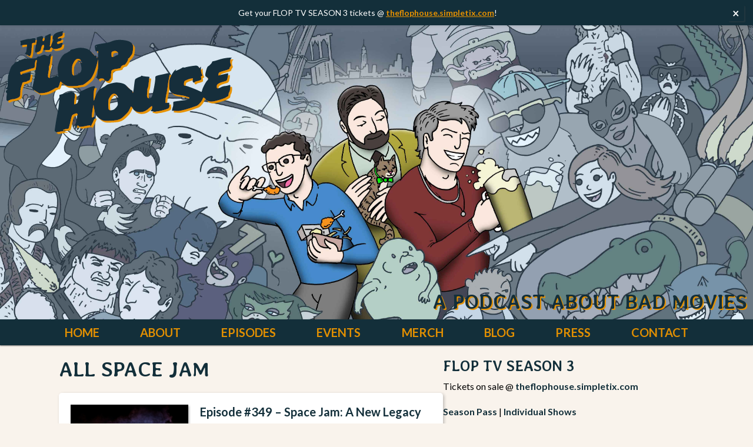

--- FILE ---
content_type: text/html; charset=UTF-8
request_url: https://www.flophousepodcast.com/tag/space-jam/
body_size: 20058
content:
<!DOCTYPE html>
<html lang="en-US">

<head>
	<meta charset="UTF-8" />
	<meta name="viewport" content="width=device-width" />
	<link rel="icon" type="image/png" href="/favicon-96x96.png" sizes="96x96" />
	<link rel="icon" type="image/svg+xml" href="/favicon.svg" />
	<link rel="shortcut icon" href="/favicon.ico" />
	<link rel="apple-touch-icon" sizes="180x180" href="/apple-touch-icon.png" />
	<meta name="apple-mobile-web-app-title" content="Flop House" />
	<link rel="manifest" href="/site.webmanifest" />
	<title>
		The Flop House |
		  space jam	</title>
	<link rel="profile" href="http://gmpg.org/xfn/11" />
	<link rel="pingback" href="https://www.flophousepodcast.com/xmlrpc.php" />
			<!--[if lt IE 9]>
	<script src="https://www.flophousepodcast.com/wp-content/themes/Flopify-2024/js/html5.js" type="text/javascript"></script>
	<![endif]-->
	<link rel="preconnect" href="https://fonts.googleapis.com">
	<link rel="preconnect" href="https://fonts.gstatic.com" crossorigin>
	<meta name='robots' content='max-image-preview:large' />
<link rel='dns-prefetch' href='//www.googletagmanager.com' />
<link rel='dns-prefetch' href='//fonts.googleapis.com' />
<link rel="alternate" type="application/rss+xml" title="The Flop House &raquo; Feed" href="https://www.flophousepodcast.com/feed/" />
<link rel="alternate" type="application/rss+xml" title="The Flop House &raquo; Comments Feed" href="https://www.flophousepodcast.com/comments/feed/" />
<link rel="alternate" type="application/rss+xml" title="The Flop House &raquo; space jam Tag Feed" href="https://www.flophousepodcast.com/tag/space-jam/feed/" />
<style id='wp-img-auto-sizes-contain-inline-css'>
img:is([sizes=auto i],[sizes^="auto," i]){contain-intrinsic-size:3000px 1500px}
/*# sourceURL=wp-img-auto-sizes-contain-inline-css */
</style>
<style id='wp-emoji-styles-inline-css'>

	img.wp-smiley, img.emoji {
		display: inline !important;
		border: none !important;
		box-shadow: none !important;
		height: 1em !important;
		width: 1em !important;
		margin: 0 0.07em !important;
		vertical-align: -0.1em !important;
		background: none !important;
		padding: 0 !important;
	}
/*# sourceURL=wp-emoji-styles-inline-css */
</style>
<style id='wp-block-library-inline-css'>
:root{--wp-block-synced-color:#7a00df;--wp-block-synced-color--rgb:122,0,223;--wp-bound-block-color:var(--wp-block-synced-color);--wp-editor-canvas-background:#ddd;--wp-admin-theme-color:#007cba;--wp-admin-theme-color--rgb:0,124,186;--wp-admin-theme-color-darker-10:#006ba1;--wp-admin-theme-color-darker-10--rgb:0,107,160.5;--wp-admin-theme-color-darker-20:#005a87;--wp-admin-theme-color-darker-20--rgb:0,90,135;--wp-admin-border-width-focus:2px}@media (min-resolution:192dpi){:root{--wp-admin-border-width-focus:1.5px}}.wp-element-button{cursor:pointer}:root .has-very-light-gray-background-color{background-color:#eee}:root .has-very-dark-gray-background-color{background-color:#313131}:root .has-very-light-gray-color{color:#eee}:root .has-very-dark-gray-color{color:#313131}:root .has-vivid-green-cyan-to-vivid-cyan-blue-gradient-background{background:linear-gradient(135deg,#00d084,#0693e3)}:root .has-purple-crush-gradient-background{background:linear-gradient(135deg,#34e2e4,#4721fb 50%,#ab1dfe)}:root .has-hazy-dawn-gradient-background{background:linear-gradient(135deg,#faaca8,#dad0ec)}:root .has-subdued-olive-gradient-background{background:linear-gradient(135deg,#fafae1,#67a671)}:root .has-atomic-cream-gradient-background{background:linear-gradient(135deg,#fdd79a,#004a59)}:root .has-nightshade-gradient-background{background:linear-gradient(135deg,#330968,#31cdcf)}:root .has-midnight-gradient-background{background:linear-gradient(135deg,#020381,#2874fc)}:root{--wp--preset--font-size--normal:16px;--wp--preset--font-size--huge:42px}.has-regular-font-size{font-size:1em}.has-larger-font-size{font-size:2.625em}.has-normal-font-size{font-size:var(--wp--preset--font-size--normal)}.has-huge-font-size{font-size:var(--wp--preset--font-size--huge)}.has-text-align-center{text-align:center}.has-text-align-left{text-align:left}.has-text-align-right{text-align:right}.has-fit-text{white-space:nowrap!important}#end-resizable-editor-section{display:none}.aligncenter{clear:both}.items-justified-left{justify-content:flex-start}.items-justified-center{justify-content:center}.items-justified-right{justify-content:flex-end}.items-justified-space-between{justify-content:space-between}.screen-reader-text{border:0;clip-path:inset(50%);height:1px;margin:-1px;overflow:hidden;padding:0;position:absolute;width:1px;word-wrap:normal!important}.screen-reader-text:focus{background-color:#ddd;clip-path:none;color:#444;display:block;font-size:1em;height:auto;left:5px;line-height:normal;padding:15px 23px 14px;text-decoration:none;top:5px;width:auto;z-index:100000}html :where(.has-border-color){border-style:solid}html :where([style*=border-top-color]){border-top-style:solid}html :where([style*=border-right-color]){border-right-style:solid}html :where([style*=border-bottom-color]){border-bottom-style:solid}html :where([style*=border-left-color]){border-left-style:solid}html :where([style*=border-width]){border-style:solid}html :where([style*=border-top-width]){border-top-style:solid}html :where([style*=border-right-width]){border-right-style:solid}html :where([style*=border-bottom-width]){border-bottom-style:solid}html :where([style*=border-left-width]){border-left-style:solid}html :where(img[class*=wp-image-]){height:auto;max-width:100%}:where(figure){margin:0 0 1em}html :where(.is-position-sticky){--wp-admin--admin-bar--position-offset:var(--wp-admin--admin-bar--height,0px)}@media screen and (max-width:600px){html :where(.is-position-sticky){--wp-admin--admin-bar--position-offset:0px}}

/*# sourceURL=wp-block-library-inline-css */
</style><style id='wp-block-heading-inline-css'>
h1:where(.wp-block-heading).has-background,h2:where(.wp-block-heading).has-background,h3:where(.wp-block-heading).has-background,h4:where(.wp-block-heading).has-background,h5:where(.wp-block-heading).has-background,h6:where(.wp-block-heading).has-background{padding:1.25em 2.375em}h1.has-text-align-left[style*=writing-mode]:where([style*=vertical-lr]),h1.has-text-align-right[style*=writing-mode]:where([style*=vertical-rl]),h2.has-text-align-left[style*=writing-mode]:where([style*=vertical-lr]),h2.has-text-align-right[style*=writing-mode]:where([style*=vertical-rl]),h3.has-text-align-left[style*=writing-mode]:where([style*=vertical-lr]),h3.has-text-align-right[style*=writing-mode]:where([style*=vertical-rl]),h4.has-text-align-left[style*=writing-mode]:where([style*=vertical-lr]),h4.has-text-align-right[style*=writing-mode]:where([style*=vertical-rl]),h5.has-text-align-left[style*=writing-mode]:where([style*=vertical-lr]),h5.has-text-align-right[style*=writing-mode]:where([style*=vertical-rl]),h6.has-text-align-left[style*=writing-mode]:where([style*=vertical-lr]),h6.has-text-align-right[style*=writing-mode]:where([style*=vertical-rl]){rotate:180deg}
/*# sourceURL=https://www.flophousepodcast.com/wp-includes/blocks/heading/style.min.css */
</style>
<style id='wp-block-image-inline-css'>
.wp-block-image>a,.wp-block-image>figure>a{display:inline-block}.wp-block-image img{box-sizing:border-box;height:auto;max-width:100%;vertical-align:bottom}@media not (prefers-reduced-motion){.wp-block-image img.hide{visibility:hidden}.wp-block-image img.show{animation:show-content-image .4s}}.wp-block-image[style*=border-radius] img,.wp-block-image[style*=border-radius]>a{border-radius:inherit}.wp-block-image.has-custom-border img{box-sizing:border-box}.wp-block-image.aligncenter{text-align:center}.wp-block-image.alignfull>a,.wp-block-image.alignwide>a{width:100%}.wp-block-image.alignfull img,.wp-block-image.alignwide img{height:auto;width:100%}.wp-block-image .aligncenter,.wp-block-image .alignleft,.wp-block-image .alignright,.wp-block-image.aligncenter,.wp-block-image.alignleft,.wp-block-image.alignright{display:table}.wp-block-image .aligncenter>figcaption,.wp-block-image .alignleft>figcaption,.wp-block-image .alignright>figcaption,.wp-block-image.aligncenter>figcaption,.wp-block-image.alignleft>figcaption,.wp-block-image.alignright>figcaption{caption-side:bottom;display:table-caption}.wp-block-image .alignleft{float:left;margin:.5em 1em .5em 0}.wp-block-image .alignright{float:right;margin:.5em 0 .5em 1em}.wp-block-image .aligncenter{margin-left:auto;margin-right:auto}.wp-block-image :where(figcaption){margin-bottom:1em;margin-top:.5em}.wp-block-image.is-style-circle-mask img{border-radius:9999px}@supports ((-webkit-mask-image:none) or (mask-image:none)) or (-webkit-mask-image:none){.wp-block-image.is-style-circle-mask img{border-radius:0;-webkit-mask-image:url('data:image/svg+xml;utf8,<svg viewBox="0 0 100 100" xmlns="http://www.w3.org/2000/svg"><circle cx="50" cy="50" r="50"/></svg>');mask-image:url('data:image/svg+xml;utf8,<svg viewBox="0 0 100 100" xmlns="http://www.w3.org/2000/svg"><circle cx="50" cy="50" r="50"/></svg>');mask-mode:alpha;-webkit-mask-position:center;mask-position:center;-webkit-mask-repeat:no-repeat;mask-repeat:no-repeat;-webkit-mask-size:contain;mask-size:contain}}:root :where(.wp-block-image.is-style-rounded img,.wp-block-image .is-style-rounded img){border-radius:9999px}.wp-block-image figure{margin:0}.wp-lightbox-container{display:flex;flex-direction:column;position:relative}.wp-lightbox-container img{cursor:zoom-in}.wp-lightbox-container img:hover+button{opacity:1}.wp-lightbox-container button{align-items:center;backdrop-filter:blur(16px) saturate(180%);background-color:#5a5a5a40;border:none;border-radius:4px;cursor:zoom-in;display:flex;height:20px;justify-content:center;opacity:0;padding:0;position:absolute;right:16px;text-align:center;top:16px;width:20px;z-index:100}@media not (prefers-reduced-motion){.wp-lightbox-container button{transition:opacity .2s ease}}.wp-lightbox-container button:focus-visible{outline:3px auto #5a5a5a40;outline:3px auto -webkit-focus-ring-color;outline-offset:3px}.wp-lightbox-container button:hover{cursor:pointer;opacity:1}.wp-lightbox-container button:focus{opacity:1}.wp-lightbox-container button:focus,.wp-lightbox-container button:hover,.wp-lightbox-container button:not(:hover):not(:active):not(.has-background){background-color:#5a5a5a40;border:none}.wp-lightbox-overlay{box-sizing:border-box;cursor:zoom-out;height:100vh;left:0;overflow:hidden;position:fixed;top:0;visibility:hidden;width:100%;z-index:100000}.wp-lightbox-overlay .close-button{align-items:center;cursor:pointer;display:flex;justify-content:center;min-height:40px;min-width:40px;padding:0;position:absolute;right:calc(env(safe-area-inset-right) + 16px);top:calc(env(safe-area-inset-top) + 16px);z-index:5000000}.wp-lightbox-overlay .close-button:focus,.wp-lightbox-overlay .close-button:hover,.wp-lightbox-overlay .close-button:not(:hover):not(:active):not(.has-background){background:none;border:none}.wp-lightbox-overlay .lightbox-image-container{height:var(--wp--lightbox-container-height);left:50%;overflow:hidden;position:absolute;top:50%;transform:translate(-50%,-50%);transform-origin:top left;width:var(--wp--lightbox-container-width);z-index:9999999999}.wp-lightbox-overlay .wp-block-image{align-items:center;box-sizing:border-box;display:flex;height:100%;justify-content:center;margin:0;position:relative;transform-origin:0 0;width:100%;z-index:3000000}.wp-lightbox-overlay .wp-block-image img{height:var(--wp--lightbox-image-height);min-height:var(--wp--lightbox-image-height);min-width:var(--wp--lightbox-image-width);width:var(--wp--lightbox-image-width)}.wp-lightbox-overlay .wp-block-image figcaption{display:none}.wp-lightbox-overlay button{background:none;border:none}.wp-lightbox-overlay .scrim{background-color:#fff;height:100%;opacity:.9;position:absolute;width:100%;z-index:2000000}.wp-lightbox-overlay.active{visibility:visible}@media not (prefers-reduced-motion){.wp-lightbox-overlay.active{animation:turn-on-visibility .25s both}.wp-lightbox-overlay.active img{animation:turn-on-visibility .35s both}.wp-lightbox-overlay.show-closing-animation:not(.active){animation:turn-off-visibility .35s both}.wp-lightbox-overlay.show-closing-animation:not(.active) img{animation:turn-off-visibility .25s both}.wp-lightbox-overlay.zoom.active{animation:none;opacity:1;visibility:visible}.wp-lightbox-overlay.zoom.active .lightbox-image-container{animation:lightbox-zoom-in .4s}.wp-lightbox-overlay.zoom.active .lightbox-image-container img{animation:none}.wp-lightbox-overlay.zoom.active .scrim{animation:turn-on-visibility .4s forwards}.wp-lightbox-overlay.zoom.show-closing-animation:not(.active){animation:none}.wp-lightbox-overlay.zoom.show-closing-animation:not(.active) .lightbox-image-container{animation:lightbox-zoom-out .4s}.wp-lightbox-overlay.zoom.show-closing-animation:not(.active) .lightbox-image-container img{animation:none}.wp-lightbox-overlay.zoom.show-closing-animation:not(.active) .scrim{animation:turn-off-visibility .4s forwards}}@keyframes show-content-image{0%{visibility:hidden}99%{visibility:hidden}to{visibility:visible}}@keyframes turn-on-visibility{0%{opacity:0}to{opacity:1}}@keyframes turn-off-visibility{0%{opacity:1;visibility:visible}99%{opacity:0;visibility:visible}to{opacity:0;visibility:hidden}}@keyframes lightbox-zoom-in{0%{transform:translate(calc((-100vw + var(--wp--lightbox-scrollbar-width))/2 + var(--wp--lightbox-initial-left-position)),calc(-50vh + var(--wp--lightbox-initial-top-position))) scale(var(--wp--lightbox-scale))}to{transform:translate(-50%,-50%) scale(1)}}@keyframes lightbox-zoom-out{0%{transform:translate(-50%,-50%) scale(1);visibility:visible}99%{visibility:visible}to{transform:translate(calc((-100vw + var(--wp--lightbox-scrollbar-width))/2 + var(--wp--lightbox-initial-left-position)),calc(-50vh + var(--wp--lightbox-initial-top-position))) scale(var(--wp--lightbox-scale));visibility:hidden}}
/*# sourceURL=https://www.flophousepodcast.com/wp-includes/blocks/image/style.min.css */
</style>
<style id='wp-block-list-inline-css'>
ol,ul{box-sizing:border-box}:root :where(.wp-block-list.has-background){padding:1.25em 2.375em}
/*# sourceURL=https://www.flophousepodcast.com/wp-includes/blocks/list/style.min.css */
</style>
<style id='wp-block-group-inline-css'>
.wp-block-group{box-sizing:border-box}:where(.wp-block-group.wp-block-group-is-layout-constrained){position:relative}
/*# sourceURL=https://www.flophousepodcast.com/wp-includes/blocks/group/style.min.css */
</style>
<style id='wp-block-paragraph-inline-css'>
.is-small-text{font-size:.875em}.is-regular-text{font-size:1em}.is-large-text{font-size:2.25em}.is-larger-text{font-size:3em}.has-drop-cap:not(:focus):first-letter{float:left;font-size:8.4em;font-style:normal;font-weight:100;line-height:.68;margin:.05em .1em 0 0;text-transform:uppercase}body.rtl .has-drop-cap:not(:focus):first-letter{float:none;margin-left:.1em}p.has-drop-cap.has-background{overflow:hidden}:root :where(p.has-background){padding:1.25em 2.375em}:where(p.has-text-color:not(.has-link-color)) a{color:inherit}p.has-text-align-left[style*="writing-mode:vertical-lr"],p.has-text-align-right[style*="writing-mode:vertical-rl"]{rotate:180deg}
/*# sourceURL=https://www.flophousepodcast.com/wp-includes/blocks/paragraph/style.min.css */
</style>
<style id='wp-block-spacer-inline-css'>
.wp-block-spacer{clear:both}
/*# sourceURL=https://www.flophousepodcast.com/wp-includes/blocks/spacer/style.min.css */
</style>
<style id='global-styles-inline-css'>
:root{--wp--preset--aspect-ratio--square: 1;--wp--preset--aspect-ratio--4-3: 4/3;--wp--preset--aspect-ratio--3-4: 3/4;--wp--preset--aspect-ratio--3-2: 3/2;--wp--preset--aspect-ratio--2-3: 2/3;--wp--preset--aspect-ratio--16-9: 16/9;--wp--preset--aspect-ratio--9-16: 9/16;--wp--preset--color--black: #000000;--wp--preset--color--cyan-bluish-gray: #abb8c3;--wp--preset--color--white: #ffffff;--wp--preset--color--pale-pink: #f78da7;--wp--preset--color--vivid-red: #cf2e2e;--wp--preset--color--luminous-vivid-orange: #ff6900;--wp--preset--color--luminous-vivid-amber: #fcb900;--wp--preset--color--light-green-cyan: #7bdcb5;--wp--preset--color--vivid-green-cyan: #00d084;--wp--preset--color--pale-cyan-blue: #8ed1fc;--wp--preset--color--vivid-cyan-blue: #0693e3;--wp--preset--color--vivid-purple: #9b51e0;--wp--preset--gradient--vivid-cyan-blue-to-vivid-purple: linear-gradient(135deg,rgb(6,147,227) 0%,rgb(155,81,224) 100%);--wp--preset--gradient--light-green-cyan-to-vivid-green-cyan: linear-gradient(135deg,rgb(122,220,180) 0%,rgb(0,208,130) 100%);--wp--preset--gradient--luminous-vivid-amber-to-luminous-vivid-orange: linear-gradient(135deg,rgb(252,185,0) 0%,rgb(255,105,0) 100%);--wp--preset--gradient--luminous-vivid-orange-to-vivid-red: linear-gradient(135deg,rgb(255,105,0) 0%,rgb(207,46,46) 100%);--wp--preset--gradient--very-light-gray-to-cyan-bluish-gray: linear-gradient(135deg,rgb(238,238,238) 0%,rgb(169,184,195) 100%);--wp--preset--gradient--cool-to-warm-spectrum: linear-gradient(135deg,rgb(74,234,220) 0%,rgb(151,120,209) 20%,rgb(207,42,186) 40%,rgb(238,44,130) 60%,rgb(251,105,98) 80%,rgb(254,248,76) 100%);--wp--preset--gradient--blush-light-purple: linear-gradient(135deg,rgb(255,206,236) 0%,rgb(152,150,240) 100%);--wp--preset--gradient--blush-bordeaux: linear-gradient(135deg,rgb(254,205,165) 0%,rgb(254,45,45) 50%,rgb(107,0,62) 100%);--wp--preset--gradient--luminous-dusk: linear-gradient(135deg,rgb(255,203,112) 0%,rgb(199,81,192) 50%,rgb(65,88,208) 100%);--wp--preset--gradient--pale-ocean: linear-gradient(135deg,rgb(255,245,203) 0%,rgb(182,227,212) 50%,rgb(51,167,181) 100%);--wp--preset--gradient--electric-grass: linear-gradient(135deg,rgb(202,248,128) 0%,rgb(113,206,126) 100%);--wp--preset--gradient--midnight: linear-gradient(135deg,rgb(2,3,129) 0%,rgb(40,116,252) 100%);--wp--preset--font-size--small: 13px;--wp--preset--font-size--medium: 20px;--wp--preset--font-size--large: 36px;--wp--preset--font-size--x-large: 42px;--wp--preset--spacing--20: 0.44rem;--wp--preset--spacing--30: 0.67rem;--wp--preset--spacing--40: 1rem;--wp--preset--spacing--50: 1.5rem;--wp--preset--spacing--60: 2.25rem;--wp--preset--spacing--70: 3.38rem;--wp--preset--spacing--80: 5.06rem;--wp--preset--shadow--natural: 6px 6px 9px rgba(0, 0, 0, 0.2);--wp--preset--shadow--deep: 12px 12px 50px rgba(0, 0, 0, 0.4);--wp--preset--shadow--sharp: 6px 6px 0px rgba(0, 0, 0, 0.2);--wp--preset--shadow--outlined: 6px 6px 0px -3px rgb(255, 255, 255), 6px 6px rgb(0, 0, 0);--wp--preset--shadow--crisp: 6px 6px 0px rgb(0, 0, 0);}:where(.is-layout-flex){gap: 0.5em;}:where(.is-layout-grid){gap: 0.5em;}body .is-layout-flex{display: flex;}.is-layout-flex{flex-wrap: wrap;align-items: center;}.is-layout-flex > :is(*, div){margin: 0;}body .is-layout-grid{display: grid;}.is-layout-grid > :is(*, div){margin: 0;}:where(.wp-block-columns.is-layout-flex){gap: 2em;}:where(.wp-block-columns.is-layout-grid){gap: 2em;}:where(.wp-block-post-template.is-layout-flex){gap: 1.25em;}:where(.wp-block-post-template.is-layout-grid){gap: 1.25em;}.has-black-color{color: var(--wp--preset--color--black) !important;}.has-cyan-bluish-gray-color{color: var(--wp--preset--color--cyan-bluish-gray) !important;}.has-white-color{color: var(--wp--preset--color--white) !important;}.has-pale-pink-color{color: var(--wp--preset--color--pale-pink) !important;}.has-vivid-red-color{color: var(--wp--preset--color--vivid-red) !important;}.has-luminous-vivid-orange-color{color: var(--wp--preset--color--luminous-vivid-orange) !important;}.has-luminous-vivid-amber-color{color: var(--wp--preset--color--luminous-vivid-amber) !important;}.has-light-green-cyan-color{color: var(--wp--preset--color--light-green-cyan) !important;}.has-vivid-green-cyan-color{color: var(--wp--preset--color--vivid-green-cyan) !important;}.has-pale-cyan-blue-color{color: var(--wp--preset--color--pale-cyan-blue) !important;}.has-vivid-cyan-blue-color{color: var(--wp--preset--color--vivid-cyan-blue) !important;}.has-vivid-purple-color{color: var(--wp--preset--color--vivid-purple) !important;}.has-black-background-color{background-color: var(--wp--preset--color--black) !important;}.has-cyan-bluish-gray-background-color{background-color: var(--wp--preset--color--cyan-bluish-gray) !important;}.has-white-background-color{background-color: var(--wp--preset--color--white) !important;}.has-pale-pink-background-color{background-color: var(--wp--preset--color--pale-pink) !important;}.has-vivid-red-background-color{background-color: var(--wp--preset--color--vivid-red) !important;}.has-luminous-vivid-orange-background-color{background-color: var(--wp--preset--color--luminous-vivid-orange) !important;}.has-luminous-vivid-amber-background-color{background-color: var(--wp--preset--color--luminous-vivid-amber) !important;}.has-light-green-cyan-background-color{background-color: var(--wp--preset--color--light-green-cyan) !important;}.has-vivid-green-cyan-background-color{background-color: var(--wp--preset--color--vivid-green-cyan) !important;}.has-pale-cyan-blue-background-color{background-color: var(--wp--preset--color--pale-cyan-blue) !important;}.has-vivid-cyan-blue-background-color{background-color: var(--wp--preset--color--vivid-cyan-blue) !important;}.has-vivid-purple-background-color{background-color: var(--wp--preset--color--vivid-purple) !important;}.has-black-border-color{border-color: var(--wp--preset--color--black) !important;}.has-cyan-bluish-gray-border-color{border-color: var(--wp--preset--color--cyan-bluish-gray) !important;}.has-white-border-color{border-color: var(--wp--preset--color--white) !important;}.has-pale-pink-border-color{border-color: var(--wp--preset--color--pale-pink) !important;}.has-vivid-red-border-color{border-color: var(--wp--preset--color--vivid-red) !important;}.has-luminous-vivid-orange-border-color{border-color: var(--wp--preset--color--luminous-vivid-orange) !important;}.has-luminous-vivid-amber-border-color{border-color: var(--wp--preset--color--luminous-vivid-amber) !important;}.has-light-green-cyan-border-color{border-color: var(--wp--preset--color--light-green-cyan) !important;}.has-vivid-green-cyan-border-color{border-color: var(--wp--preset--color--vivid-green-cyan) !important;}.has-pale-cyan-blue-border-color{border-color: var(--wp--preset--color--pale-cyan-blue) !important;}.has-vivid-cyan-blue-border-color{border-color: var(--wp--preset--color--vivid-cyan-blue) !important;}.has-vivid-purple-border-color{border-color: var(--wp--preset--color--vivid-purple) !important;}.has-vivid-cyan-blue-to-vivid-purple-gradient-background{background: var(--wp--preset--gradient--vivid-cyan-blue-to-vivid-purple) !important;}.has-light-green-cyan-to-vivid-green-cyan-gradient-background{background: var(--wp--preset--gradient--light-green-cyan-to-vivid-green-cyan) !important;}.has-luminous-vivid-amber-to-luminous-vivid-orange-gradient-background{background: var(--wp--preset--gradient--luminous-vivid-amber-to-luminous-vivid-orange) !important;}.has-luminous-vivid-orange-to-vivid-red-gradient-background{background: var(--wp--preset--gradient--luminous-vivid-orange-to-vivid-red) !important;}.has-very-light-gray-to-cyan-bluish-gray-gradient-background{background: var(--wp--preset--gradient--very-light-gray-to-cyan-bluish-gray) !important;}.has-cool-to-warm-spectrum-gradient-background{background: var(--wp--preset--gradient--cool-to-warm-spectrum) !important;}.has-blush-light-purple-gradient-background{background: var(--wp--preset--gradient--blush-light-purple) !important;}.has-blush-bordeaux-gradient-background{background: var(--wp--preset--gradient--blush-bordeaux) !important;}.has-luminous-dusk-gradient-background{background: var(--wp--preset--gradient--luminous-dusk) !important;}.has-pale-ocean-gradient-background{background: var(--wp--preset--gradient--pale-ocean) !important;}.has-electric-grass-gradient-background{background: var(--wp--preset--gradient--electric-grass) !important;}.has-midnight-gradient-background{background: var(--wp--preset--gradient--midnight) !important;}.has-small-font-size{font-size: var(--wp--preset--font-size--small) !important;}.has-medium-font-size{font-size: var(--wp--preset--font-size--medium) !important;}.has-large-font-size{font-size: var(--wp--preset--font-size--large) !important;}.has-x-large-font-size{font-size: var(--wp--preset--font-size--x-large) !important;}
/*# sourceURL=global-styles-inline-css */
</style>

<style id='classic-theme-styles-inline-css'>
/*! This file is auto-generated */
.wp-block-button__link{color:#fff;background-color:#32373c;border-radius:9999px;box-shadow:none;text-decoration:none;padding:calc(.667em + 2px) calc(1.333em + 2px);font-size:1.125em}.wp-block-file__button{background:#32373c;color:#fff;text-decoration:none}
/*# sourceURL=/wp-includes/css/classic-themes.min.css */
</style>
<link rel='stylesheet' id='contact-form-7-css' href='https://www.flophousepodcast.com/wp-content/plugins/contact-form-7/includes/css/styles.css?ver=6.1.4' media='all' />
<link rel='stylesheet' id='style.css-css' href='https://www.flophousepodcast.com/wp-content/themes/Flopify-2024/style.css?ver=3.18' media='all' />
<link rel='stylesheet' id='flexslider.css-css' href='https://www.flophousepodcast.com/wp-content/themes/Flopify-2024/styles/flexslider.css?ver=3.18' media='all' />
<link rel='stylesheet' id='google-fonts-css' href='https://fonts.googleapis.com/css2?family=Lato:ital,wght@0,100;0,300;0,400;0,700;0,900;1,100;1,300;1,400;1,700;1,900&#038;family=Averia+Libre:ital,wght@0,300;0,400;0,700;1,300;1,400;1,700&#038;display=swap' media='all' />
<script src="https://www.flophousepodcast.com/wp-includes/js/jquery/jquery.min.js?ver=3.7.1" id="jquery-core-js"></script>
<script src="https://www.flophousepodcast.com/wp-includes/js/jquery/jquery-migrate.min.js?ver=3.4.1" id="jquery-migrate-js"></script>
<script id="jquery-js-after">
jQuery(document).ready(function($) {
                // Close button functionality
                $("#announcement-close").on("click", function() {
                    $("#flop-house-announcement-bar").addClass("hidden");
                    // Store in session storage
                    if (typeof(Storage) !== "undefined") {
                        sessionStorage.setItem("announcement-bar-closed", "true");
                    }
                });
                // Check if already closed in this session
                if (typeof(Storage) !== "undefined" && sessionStorage.getItem("announcement-bar-closed") === "true") {
                    $("#flop-house-announcement-bar").addClass("hidden");
                }
                // Keyboard support for close button
                $("#announcement-close").on("keydown", function(e) {
                    if (e.key === "Enter" || e.key === " ") {
                        e.preventDefault();
                        $(this).click();
                    }
                });
            });
        
//# sourceURL=jquery-js-after
</script>

<!-- Google tag (gtag.js) snippet added by Site Kit -->
<!-- Google Analytics snippet added by Site Kit -->
<script src="https://www.googletagmanager.com/gtag/js?id=GT-MR4MGVGL" id="google_gtagjs-js" async></script>
<script id="google_gtagjs-js-after">
window.dataLayer = window.dataLayer || [];function gtag(){dataLayer.push(arguments);}
gtag("set","linker",{"domains":["www.flophousepodcast.com"]});
gtag("js", new Date());
gtag("set", "developer_id.dZTNiMT", true);
gtag("config", "GT-MR4MGVGL");
 window._googlesitekit = window._googlesitekit || {}; window._googlesitekit.throttledEvents = []; window._googlesitekit.gtagEvent = (name, data) => { var key = JSON.stringify( { name, data } ); if ( !! window._googlesitekit.throttledEvents[ key ] ) { return; } window._googlesitekit.throttledEvents[ key ] = true; setTimeout( () => { delete window._googlesitekit.throttledEvents[ key ]; }, 5 ); gtag( "event", name, { ...data, event_source: "site-kit" } ); }; 
//# sourceURL=google_gtagjs-js-after
</script>
<link rel="https://api.w.org/" href="https://www.flophousepodcast.com/wp-json/" /><link rel="alternate" title="JSON" type="application/json" href="https://www.flophousepodcast.com/wp-json/wp/v2/tags/1149" /><link rel="EditURI" type="application/rsd+xml" title="RSD" href="https://www.flophousepodcast.com/xmlrpc.php?rsd" />
        <style id="flop-house-announcement-bar-styles">
            #flop-house-announcement-bar {
                position: relative;
                width: 100%;
                background-color: #132f3a !important;
                color: #ffffff !important;
                padding: 12px 50px 12px 20px;
                font-size: 14px;
                line-height: 1.4;
                text-align: center;
                box-shadow: 0 2px 4px rgba(0, 0, 0, 0.1);
            }
            #flop-house-announcement-bar.hidden {
                display: none;
            }
            #flop-house-announcement-bar .announcement-content {
                max-width: 1200px;
                margin: 0 auto;
                word-wrap: break-word;
            }
            #flop-house-announcement-bar a {
                color: #e69100 !important;
                text-decoration: underline;
                transition: color 0.2s ease;
            }
            #flop-house-announcement-bar a:hover,
            #flop-house-announcement-bar a:focus {
                color: #e5c182 !important;
                outline: 2px solid currentColor;
                outline-offset: 2px;
            }
            #announcement-close {
                position: absolute;
                top: 50%;
                right: 15px;
                transform: translateY(-50%);
                background: none;
                border: none;
                color: #ffffff !important;
                font-size: 20px;
                font-weight: bold;
                cursor: pointer;
                padding: 4px 8px;
                line-height: 1;
                border-radius: 2px;
                transition: background-color 0.2s ease;
            }
            #announcement-close:hover,
            #announcement-close:focus {
                background-color: rgba(255, 255, 255, 0.1);
                outline: 2px solid currentColor;
                outline-offset: 2px;
            }
            /* Responsive design */
            @media (max-width: 768px) {
                #flop-house-announcement-bar {
                    padding: 10px 40px 10px 15px;
                    font-size: 13px;
                }
                #announcement-close {
                    right: 10px;
                    font-size: 18px;
                }
            }
        </style>
    <script>
            document.addEventListener("DOMContentLoaded", function() {
                if (!document.getElementById("flop-house-announcement-bar")) {
                    var bar = document.createElement("div");
                    bar.id = "flop-house-announcement-bar";
                    bar.setAttribute("role", "banner");
                    bar.setAttribute("aria-label", "Site Announcement");
                    bar.innerHTML = '<div class="announcement-content">Get your FLOP TV SEASON 3 tickets @ <a href=\"https://theflophouse.simpletix.com/\">theflophouse.simpletix.com</a>!</div><button id="announcement-close" type="button" aria-label="Close announcement"><span aria-hidden="true">&times;</span></button>';
                    document.body.insertBefore(bar, document.body.firstChild);
                }
            });
        </script><meta name="generator" content="Site Kit by Google 1.168.0" />
<!-- Google Tag Manager snippet added by Site Kit -->
<script>
			( function( w, d, s, l, i ) {
				w[l] = w[l] || [];
				w[l].push( {'gtm.start': new Date().getTime(), event: 'gtm.js'} );
				var f = d.getElementsByTagName( s )[0],
					j = d.createElement( s ), dl = l != 'dataLayer' ? '&l=' + l : '';
				j.async = true;
				j.src = 'https://www.googletagmanager.com/gtm.js?id=' + i + dl;
				f.parentNode.insertBefore( j, f );
			} )( window, document, 'script', 'dataLayer', 'GTM-5T6V3R85' );
			
</script>

<!-- End Google Tag Manager snippet added by Site Kit -->
<link rel="icon" href="https://www.flophousepodcast.com/wp-content/uploads/2025/04/web-app-manifest-512x512-1-300x300.png" sizes="32x32" />
<link rel="icon" href="https://www.flophousepodcast.com/wp-content/uploads/2025/04/web-app-manifest-512x512-1-300x300.png" sizes="192x192" />
<link rel="apple-touch-icon" href="https://www.flophousepodcast.com/wp-content/uploads/2025/04/web-app-manifest-512x512-1-300x300.png" />
<meta name="msapplication-TileImage" content="https://www.flophousepodcast.com/wp-content/uploads/2025/04/web-app-manifest-512x512-1-300x300.png" />
	<!-- IE11 polyfill for CSS variables-->
	<script>
		window.MSInputMethodContext && document.documentMode && document.write('<script src="https://cdn.jsdelivr.net/gh/nuxodin/ie11CustomProperties@4.1.0/ie11CustomProperties.min.js"><\/script>');
	</script>
	<!-- end CSS variable polyfill -->
	<!-- activate flexslider -->
	<script src="https://ajax.googleapis.com/ajax/libs/jquery/1.6.2/jquery.min.js"></script>
	<script type="text/javascript" charset="utf-8">
		$(window).load(function() {
			$('.flexslider').flexslider();
		});
	</script>
	<!-- end flexslider-->
	<!-- FontAwesome removed - replaced with static SVGs -->
</head>

<body
	class="archive tag tag-space-jam tag-1149 wp-theme-Flopify-2024">
	<header id="masthead" class="site-header">
		<div id="brand">
			<a class="site-title" href="https://www.flophousepodcast.com/" title="The Flop House" alt="The Flop House" rel="home">
				<!--img src="/wp-content/themes/Flopify/inc/flophouselogo.svg" alt="The Flop House" title="The Flop House"-->
				<svg filter="url(#filter)" version="1.1" viewBox="0 0 556.64722 249.60748" xmlns="http://www.w3.org/2000/svg">
					<filter id="filter" x="-20%" y="-20%" width="140%" height="140%" filterUnits="objectBoundingBox" primitiveUnits="userSpaceOnUse" color-interpolation-filters="linearRGB">
						<feDropShadow stdDeviation="0 0" in="SourceGraphic" dx="3" dy="3" flood-color="orange" flood-opacity="1" x="0%" y="0%" width="500%" height="500%" result="dropShadow"></feDropShadow>
					</filter>
					<g transform="translate(-44.458 -146)">
						<path id="logo" d="m168.26 395.02c0-0.58219-0.86832-1.2856-1.9296-1.5631-1.6783-0.43889-1.8313-1.1725-1.1745-5.6336 2.7365-18.587 3.3974-22.749 4.7323-29.798 4.0941-21.62 5.7337-33.233 6.1502-43.559l0.45715-11.333 9.2664-2.3774c5.0965-1.3075 11.046-3.1381 13.22-4.068 5.2837-2.2592 13.677-1.0538 14.265 2.0489 0.21674 1.1423 0.76605 2.313 1.2209 2.6017 0.45487 0.28869 0.0636 5.8175-0.86947 12.286-0.93306 6.4688-1.3705 12.087-0.97198 12.486 0.39847 0.39849 2.4678 0.061 4.5985-0.74996 3.5755-1.3608 4.0111-1.9995 5.6523-8.2869 2.5801-9.8844 4.3458-19.846 3.7023-20.887-0.30685-0.49648 0.97136-1.4599 2.8404-2.141 1.8691-0.68104 6.705-2.8267 10.747-4.7681 9.5377-4.5817 14.841-6.5254 19.621-7.1916 4.6306-0.64547 5.4276 0.65445 3.1156 5.0814-1.6204 3.1028-2.9533 21.275-2.0788 28.343 0.34507 2.7892 0.60686 2.4356 2.2902-3.0944 2.777-9.1224 7.6305-18.148 11.663-21.689 1.9421-1.7052 6.2864-4.55 9.6539-6.3217 3.3675-1.7717 6.8314-4.0554 7.6974-5.0748 1.3857-1.6312 9.9552-4.3363 19.42-6.1304 5.4338-1.03 13.408-0.41816 19.945 1.5303 5.3949 1.6081 7.3668 2.9736 13.746 9.5188 4.096 4.2028 8.1703 7.6414 9.054 7.6414 0.95671 0 1.9148 1.3802 2.3682 3.4116 0.7474 3.3486 0.77553 3.3632 1.5225 0.78732 0.41854-1.4434 1.3473-7.5844 2.0638-13.647 2.2052-18.658 1.8359-17.538 6.7187-20.38 2.4295-1.414 5.7545-2.9002 7.3888-3.3027 1.6344-0.40247 3.2248-1.3916 3.5342-2.1981 0.36435-0.94947 0.982-1.1234 1.7523-0.49356 1.0496 0.85832 9.1 2.0088 16.277 2.326 2.3623 0.10448 2.4518 0.36144 1.7393 4.9933-0.41316 2.6858-1.0994 8.4261-1.525 12.756-0.42557 4.3302-1.3263 8.9048-2.0016 10.166-0.6753 1.261-1.1272 3.1505-1.0042 4.199 0.12292 1.0485-0.16816 5.094-0.64705 8.99-1.0965 8.922 0.59221 12.337 6.1014 12.337 2.9519 0 3.7948-0.55895 5.1446-3.4117 3.132-6.6188 9.508-40.118 8.919-46.86-0.39475-4.5179 1.2516-5.5033 13.325-7.9752 4.6189-0.94564 10.287-2.2019 12.597-2.7916 2.3094-0.58973 5.3799-1.1508 6.8233-1.2469 2.4413-0.1625 2.6106 0.13514 2.4275 4.2677-0.10828 2.4433-0.91228 7.2348-1.7866 10.648-0.87439 3.4131-2.0855 11.036-2.6914 16.94-0.60581 5.9037-2.0233 14.575-3.15 19.27-1.1266 4.6946-2.1889 11.606-2.3605 15.359l-0.3121 6.8233h9.4477l0.32179 5.6403c0.25782 4.5196-0.087 6.0213-1.7363 7.5577-2.2391 2.086-20.109 7.1591-27.022 7.6714-2.3611 0.17496-4.8302 0.65017-5.4869 1.0561-0.65676 0.40587-3.2126 0.16095-5.6797-0.54419-2.4671-0.70521-4.8399-1.1987-5.273-1.0967-1.2864 0.303-0.89649-1.0698 0.65984-2.3232 1.8283-1.4724 2.9851-8.7705 1.5325-9.6682-0.59458-0.36747-3.2797 1.4828-5.9669 4.1118-7.2404 7.0835-14.973 10.702-22.731 10.636-7.9428-0.067-15.15-3.1461-17.289-7.3858-1.5726-3.1182-5.1669-7.2416-5.732-6.5757-0.17167 0.2023-1.6101 3.2935-3.1964 6.8692-2.0522 4.6261-4.8942 8.4362-9.8533 13.21-13.397 12.896-16.882 14.198-40.441 15.103-10.965 0.42142-13.14 0.2106-17.944-1.7391-6.384-2.5911-13.282-9.2659-15.739-15.23-2.006-4.8691-4.7036-16.996-4.8608-21.851-0.0595-1.8387-1.2071 3.9789-2.5501 12.928-1.343 8.949-2.0536 16.669-1.5791 17.156 0.4745 0.4865 1.883 0.33855 3.13-0.3288 5.0554-2.7056 5.325-0.9308 1.271 8.367-4.5984 10.547-8.8892 18.383-8.1906 14.96 0.26495-1.2985 0.10045-2.5965-0.36539-2.8844-0.46594-0.28796-5.4336 0.42017-11.039 1.5736-12.841 2.6422-15.893 2.6554-17.504 0.0759-1.1576-1.8535-1.5081-1.894-4.2267-0.48817-2.6484 1.3695-3.0334 1.3534-3.6109-0.15156-0.35554-0.92648 0.57853-5.7849 2.0757-10.797 3.911-13.092 4.4356-17.298 2.3712-19.011-1.4149-1.1742-2.4322-1.1149-6.3161 0.36833-2.5462 0.97243-5.2027 2.4587-5.9032 3.3027-0.70054 0.84405-2.1377 5.4249-3.1936 10.18-1.056 4.7548-2.7963 11.952-3.8674 15.993-1.8436 6.9563-2.1133 7.3538-5.0566 7.4532-4.0382 0.13626-10.918 2.4166-10.918 3.6186 0 0.515 1.6554 0.87411 3.6788 0.79805 2.0233-0.0761 3.9916 0.17453 4.3739 0.55684 0.38234 0.38231-1.6274 0.71571-4.4661 0.74085-4.7406 0.042-7.2702 0.42982-16.971 2.602-2.0986 0.46991-3.4117 0.35654-3.4117-0.29458zm141.61-55.311c3.8272-1.9792 9.3403-8.2949 10.188-11.671 0.79734-3.1769-1.228-14.314-3.4713-19.088-1.1662-2.4817-2.3028-3.4116-4.1699-3.4116-1.4438 0-2.2828-0.45925-1.9179-1.0497 1.1434-1.85 2.8153-1.1409 6.4856 2.7507 4.6963 4.9796 5.7845 3.706 1.6838-1.9707-2.5472-3.5262-3.9636-4.5194-6.7991-4.7676-4.6358-0.40575-7.9094 2.1784-11.911 9.4025-2.8932 5.2232-3.106 6.3694-3.106 16.728 0 7.8813 0.41966 11.627 1.4407 12.859 1.7878 2.1576 7.6141 2.2672 11.577 0.21781zm148.87 2.8474-5.0228-0.39465 0.69957-3.8775c0.38473-2.1326 1.1435-4.7361 1.686-5.7856 0.54259-1.0494 0.85294-4.0799 0.68968-6.7345-0.20973-3.4103 0.15331-5.0531 1.2373-5.5989 1.3725-0.69113 10.835-2.031 28.575-4.0463 9.4999-1.0792 13.515-6.4323 5.8551-7.8067-1.5371-0.27581-3.7408-1.0078-4.897-1.6266-1.1563-0.61881-7.2206-1.8423-13.476-2.7189-14.014-1.9637-17.893-3.1598-21.695-6.69-5.1292-4.7624-6.2073-8.787-5.6601-21.131 0.41739-9.4162 0.93195-11.94 3.5315-17.321 3.6883-7.6343 6.2118-11.668 9.6879-15.484 2.607-2.862 5.67-4.1842 3.4241-1.478-0.64302 0.77482-0.91395 1.664-0.60202 1.9759 0.68325 0.68323 15.401-6.4062 16.36-7.8805 0.37104-0.57039 1.9006-0.72938 3.399-0.35331s3.5567 0.24299 4.5741-0.29574c2.3315-1.2346 20.656-4.3028 25.698-4.3028 2.9036 0 4.3909 0.72264 6.399 3.1092l2.6162 3.1092 1.621-2.3219c1.5304-2.1922 1.6254-1.9113 1.6991 5.0263 0.0512 4.8169 0.76065 8.8514 2.0595 11.712 1.9627 4.3226 1.9615 4.369-0.12728 4.9153-1.8257 0.47743-2.0145 1.1093-1.4065 4.7081 0.65468 3.875 0.48641 4.2643-2.4843 5.7462-1.7526 0.87432-5.065 1.907-7.3609 2.2949-2.2959 0.3879-4.7318 1.3769-5.4131 2.1978-3.0619 3.6893-6.6812-0.18961-5.5331-5.93l0.67909-3.3954-4.1832 0.66893c-5.2753 0.84356-15.188 4.7897-16.743 6.6652-0.64866 0.78239-1.2208 3.4822-1.2713 5.9996-0.0912 4.5424-0.0603 4.5822 4.0728 5.2431 5.0321 0.80466 28.383 9.9192 37.058 14.465 1.0666 0.55891 2.0716 0.86534 2.2334 0.68101 0.16183-0.18437 1.1048-3.1695 2.0956-6.6336 1.7364-6.071 9.5643-20.028 12.686-22.619 2.5372-2.1057 1.708-4.9094-2.1586-7.2991-4.4585-2.7555-4.5835-4.4467-1.2302-16.644 1.6331-5.9402 3.0677-9.1181 4.4451-9.8465 3.6184-1.9136 9.9068-8.5251 9.9068-10.416 0-1.3117 1.1285-2.0217 3.9365-2.4766 2.1651-0.35077 6.6482-1.5768 9.9625-2.7246 9.7613-3.3805 19.678-5.4201 28.091-5.7772 4.3302-0.18392 7.2726-0.0709 6.5388 0.25098-3.9083 1.7143-5.0519 10.761-2.0895 16.53 0.75322 1.4668 0.45095 2.7164-1.1958 4.9438-1.2121 1.6394-2.2038 3.7202-2.2038 4.6239 0 1.8987-2.2345 2.8555-15.221 6.5178-5.1962 1.4653-10.038 3.4085-10.76 4.3181-1.2713 1.6024-1.8581 6.5013-0.77868 6.5013 0.29343 0 5.5315-1.181 11.64-2.6244 6.1087-1.4434 11.305-2.6244 11.548-2.6244 0.85479 0-0.92108 12.114-2.2607 15.422-1.0831 2.674-2.2729 3.5858-5.8976 4.5193-14.98 3.8582-19.762 6.8645-19.762 12.425 0 5.5711 2.3794 6.1723 9.6298 2.433 3.8271-1.9738 7.991-3.3065 10.331-3.3065 2.1557 0 5.8886-0.69474 8.2952-1.5438 3.9002-1.3761 4.443-1.3684 4.9952 0.0707 1.0608 2.7644-0.44275 14.135-2.1136 15.985-0.87428 0.96773-1.7426 3.6382-1.9296 5.9343-0.24529 3.0125-0.96635 4.4852-2.5899 5.2897-1.2375 0.61318-2.9157 1.6674-3.7294 2.3427-2.6352 2.187-23.202 8.6935-30.933 9.786-6.4099 0.90583-8.3579 0.77977-13.197-0.85395-3.1225-1.0542-5.5021-2.4421-5.2881-3.0844 0.33026-0.99073-4.8468-5.5829-6.2939-5.5829-0.26547 0-1.3046 2.1522-2.3092 4.7827-1.7054 4.4654-9.1309 13.009-13.199 15.186-0.98667 0.52804-8.2442 3.1262-16.128 5.7736-14.585 4.898-27.954 8.0016-32.996 7.6602-1.5369-0.10412-5.0547-0.36683-7.8172-0.58388zm-412.19-25.928c-0.86494-1.0422-1.0298-3.7135-0.53443-8.6604 0.39396-3.9344 0.89375-7.4541 1.1106-7.8217 0.21695-0.36761-0.30904-1.2521-1.1687-1.9656-2.2688-1.883-1.9167-4.8715 0.79887-6.7799l2.3619-1.6598-2.3619-0.62159c-2.9567-0.77813-2.9889-1.8038-0.11635-3.7111 2.075-1.3778 2.26-2.4834 2.4363-14.562 0.10498-7.189 0.75107-14.724 1.4359-16.745 0.68487-2.0207 2.2237-6.7216 3.4197-10.446 3.0808-9.5951 4.3915-11.763 10.348-17.119 3.5853-3.2235 8.393-6.0062 15.002-8.6832 9.4543-3.8294 10.152-3.9491 24.948-4.2834 14.895-0.33649 15.268-0.40176 17.392-3.0408 1.3828-1.7178 2.7812-2.4628 3.8517-2.052 0.92439 0.35471 2.7817-0.0468 4.1274-0.89245 1.3457-0.84558 4.192-2.0904 6.3252-2.7664 3.2387-1.0263 4.3031-0.95076 6.4528 0.45779 3.6582 2.397 8.0392 3.0527 8.0392 1.2033 0-0.81093 1.1487-2.2271 2.5526-3.147l2.5526-1.6725-0.42051 6.0132c-0.86083 12.31-2.3964 22.366-3.645 23.871-0.7081 0.85324-1.0541 2.4437-0.76889 3.5344 0.2852 1.0907-0.17583 5.699-1.0245 10.241-1.7931 9.5955-1.7932 14.131-5e-5 15.324 1.7689 1.177 7.2768 0.14804 16.124-3.0126l7.4974-2.6782-0.37572-3.8372c-0.20667-2.1105-0.58598-6.4764-0.84301-9.7021-1.1151-13.994 10.076-37.568 19.137-40.311 1.3586-0.41135 4.1407-1.8816 6.1825-3.2672 2.0418-1.3856 4.1188-2.5192 4.6156-2.5192 0.49679 0 0.90325-0.69035 0.90325-1.5342 0-0.93036 1.7558-1.9724 4.4614-2.6478 2.4538-0.61253 7.0905-1.8117 10.304-2.6648 8.0117-2.1271 16.284-1.9441 24.32 0.53811 5.7067 1.7626 7.7963 3.1407 13.366 8.815 3.6311 3.6992 6.9338 7.2626 7.3394 7.9189 0.40555 0.65618 1.4814 0.90757 2.3908 0.55861 1.2133-0.46561 1.8418 0.22341 2.3614 2.5888 0.38938 1.7728 1.128 3.2233 1.6414 3.2233s0.66148-0.70858 0.32915-1.5746c-0.33232-0.86603-0.11587-1.5746 0.48085-1.5746 0.59678 0 1.3123 0.82668 1.59 1.837 0.27769 1.0104 0.43044-1.942 0.33941-6.5609l-0.16557-8.3979h-3.1492c-3.3037 0-3.448-0.35975-4.9975-12.459-0.40722-3.18 5.1866-4.9952 23.231-7.5387 5.9869-0.84388 12.931-2.4393 15.431-3.5454 10.064-4.4518 18.069-5.609 30.289-4.3791 13.069 1.3153 20.19 4.3983 23.855 10.329 1.959 3.1697 2.1209 4.4992 1.4644 12.026-0.40599 4.654-1.2702 9.7003-1.9205 11.214-1.7669 4.1127-8.7598 12.762-9.6213 11.901-0.41287-0.4129-0.599-0.27831-0.41361 0.29903 1.0883 3.3892-7.7204 16.818-10.366 15.803-2.0188-0.77472-7.9237 3.4686-7.2543 5.213 0.64958 1.6928-3.4176 3.348-10.36 4.2164-7.6597 0.95808-11.949 2.4936-13.13 4.7006-0.5729 1.0705-1.0417 5.706-1.0417 10.301 0 6.458-0.35747 8.4918-1.5746 8.9589-0.86603 0.33234-1.5746 1.3167-1.5746 2.1876 0 0.87085-1.2026 2.3713-2.6724 3.3344-2.3304 1.5269-3.2036 1.5756-6.8233 0.38106-2.283-0.75347-4.151-2.0146-4.151-2.8025 0-3.5942-9.8324-4.5681-12.703-1.2583l-1.927 2.2218-1.2423-2.7265c-0.68322-1.4996-2.1479-3.014-3.2549-3.3653-1.7836-0.56609-1.8265-0.77744-0.37708-1.8572 2.4248-1.8064 3.6284-10.155 4.2189-29.265 0.41023-13.273 0.28843-15.92-0.54499-11.844-3.9903 19.515-11.118 38.281-17.319 45.597-1.6816 1.984-6.7614 6.3535-11.288 9.7101-6.7919 5.0358-8.9613 6.1029-12.408 6.1029-2.2974 0-5.0487 0.46647-6.114 1.0366s-7.7657 1.1298-14.89 1.2437c-11.663 0.18653-13.423-0.0324-17.677-2.1976-2.5981-1.3226-6.4793-4.0882-8.6249-6.1459-4.2366-4.063-4.0378-4.1905-6.1209 3.9268-1.4624 5.6989-4.4267 9.8374-5.9529 8.3112-0.71758-0.7176-3.1473 0.28404-7.4768 3.0823-9.8453 6.3634-19.403 9.8563-28.547 10.433l-7.9098 0.49879-8.2185-5.0719c-4.5202-2.7895-8.4379-5.6436-8.7061-6.3425-0.26816-0.69884 0.94991-7.5647 2.7068-15.258 1.7569-7.6928 3.6818-18.002 4.2774-22.91 1.9165-15.79 3.1476-25.623 3.7131-29.655 0.41644-2.9698 0.1837-3.9365-0.94803-3.9365-1.5382 0-3.7597 7.8801-3.7878 13.436-0.0297 5.8781-0.9939 7.284-5.4884 8.0027-2.3489 0.37563-10.13 2.589-17.29 4.9187l-13.02 4.2358 0.32332 3.3364c0.22847 2.3575 0.78534 3.2159 1.898 2.9257 0.86604-0.22585 4.6451-1.1118 8.3979-1.9689 3.7528-0.85702 7.5319-1.8077 8.3979-2.1126 1.9288-0.67909 5.5013-0.30889 6.5398 0.6777 0.69831 0.66343-0.62534 11.843-1.9033 16.076-0.29296 0.97024-1.9284 2.0706-3.6343 2.4453-1.7059 0.37467-3.1016 1.0299-3.1016 1.456 0 0.42611-2.48 1.2152-5.5111 1.7536l-5.5111 0.97887-2.7776 7.8731c-2.0492 5.8085-2.8062 10.083-2.8868 16.3-0.0735 5.6615-0.62893 9.1688-1.6929 10.688-1.9167 2.7366-11.795 6.6041-16.868 6.6041-2.0221 0-5.5284 0.94477-7.7918 2.0995-4.9034 2.5015-5.6569 2.5627-7.2921 0.59245zm126.96-59.378c0-0.57735-0.20818-1.0497-0.46289-1.0497-0.25461 0-0.75488 0.47238-1.1117 1.0497-0.35681 0.57737-0.14848 1.0497 0.46293 1.0497 0.61144 0 1.1117-0.47237 1.1117-1.0497zm49.551-4.9459c7.665-5.1645 9.2262-10.218 6.6853-21.639-1.8137-8.1521-4.4508-11.967-7.4714-10.808-1.059 0.40638-1.5445 0.18196-1.2857-0.59437 0.85512-2.5654 3.1008-1.9936 6.5551 1.669 1.9586 2.0767 3.8289 3.7758 4.1564 3.7758 1.3215 0 0.4865-3.2569-0.97924-3.8194-0.86603-0.33233-1.5746-1.107-1.5746-1.7214 0-2.3987-3.5832-4.9566-6.9435-4.9566-4.1407 0-7.637 3.2887-11.718 11.022-2.4532 4.649-2.7748 6.4649-2.814 15.893-0.0376 9.0557 0.25613 10.977 1.9687 12.874 2.5306 2.8031 7.7165 2.148 13.421-1.6956zm91.115-44.952c0.86602-0.7568 2.8737-1.7002 4.4614-2.0965 5.4089-1.3499 2.5406-8.7459-4.0314-10.395-1.3815-0.34673-4.1691 0.0621-6.1947 0.90843-3.5642 1.4892-3.6829 1.721-3.6829 7.191 0 3.1087 0.33151 5.9837 0.7367 6.3889 1.0106 1.0106 6.7842-0.31264 8.711-1.9964zm-46.189-23.059c0-0.86604-0.45759-1.5746-1.0168-1.5746s-0.74487 0.70857-0.41257 1.5746c0.33235 0.86605 0.78989 1.5746 1.0168 1.5746 0.22689 0 0.41257-0.70857 0.41257-1.5746zm-169.29 21.52c-1.468-1.1547-3.08-2.0995-3.5824-2.0995-0.50231 0-1.7222-0.94477-2.7109-2.0995-1.7024-1.9883-1.697-2.0995 0.10257-2.0995 1.6007 0 2.0997-1.4982 3.1656-9.5047 0.69603-5.2276 1.0242-9.8952 0.7292-10.372-0.29496-0.47723-3.7318-0.26434-7.6373 0.47314-3.9056 0.73745-7.4242 1.1449-7.8192 0.90551-0.39501-0.23941-0.45197-2.076-0.12664-4.0813 0.34928-2.1523 0.0753-4.2683-0.66892-5.1649-1.3533-1.6306-2.0783-1.3416 13.332-5.3159 3.6132-0.93186 6.956-1.4554 7.4285-1.1633 0.47249 0.29201 3.7602-0.14588 7.306-0.97301 7.6435-1.7831 9.6848-1.2506 9.603 2.5048-0.0795 3.6498-1.7624 11.74-1.9183 9.2216-0.0982-1.5874-0.6585-1.818-3.0075-1.2379-1.5877 0.39213-3.2066 1.0338-3.5976 1.426-0.39092 0.39214-0.98411 6.0797-1.3182 12.639-0.6124 12.023-2.5649 19.041-5.2973 19.041-0.72239 0-2.5145-0.94477-3.9825-2.0995zm18.146-8.3711c-0.90345-1.6881 0.18042-10.451 2.6001-21.022 0.33037-1.4434 0.76272-5.412 0.96072-8.8191l0.36002-6.1947 5.6739-1.7555c8.5828-2.6556 10.658-1.4036 9.1082 5.4948-0.57128 2.5425-0.57417 4.6437-7e-3 5.2107 1.7017 1.7017 4.3012-2.2527 5.0142-7.6276 0.37985-2.8622 1.1729-5.2039 1.7626-5.2039 0.58962 0 3.586-1.273 6.6587-2.8287 3.0726-1.5558 5.7849-2.6187 6.0272-2.3619 0.61622 0.65278-1.0637 25.03-1.9674 28.547-0.58052 2.26-0.37493 2.8868 0.94689 2.8868 0.94609 0 1.6884-0.85825 1.6884-1.952 0-1.0736 1.518-4.8955 3.3735-8.4931 2.9775-5.7734 3.1752-6.6521 1.6841-7.4865-1.372-0.76783-1.5159-1.7175-0.76572-5.0562 1.4039-6.2483 6.1521-10.291 14.951-12.729 6.618-1.834 13.942-2.7994 10.383-1.3686-0.90933 0.36553-1.1305 1.6637-0.68672 4.0296 0.91459 4.8751-0.6624 7.0194-6.5305 8.8798-3.0836 0.97761-5.2011 2.3051-5.4071 3.3898-0.29281 1.5413 0.13168 1.648 3.1326 0.7873 5.7675-1.6541 6.3619-1.3952 5.5454 2.4161-0.89071 4.1577-0.74719 3.9934-3.7816 4.3298-3.6142 0.40078-7.2014 2.5927-7.2014 4.4004 0 2.1761 2.8365 3.0531 5.582 1.7259 1.2601-0.60917 3.6473-1.4038 5.3049-1.766l3.0138-0.65841-0.72909 5.0381c-0.90305 6.2401-3.1148 8.1305-11.871 10.146-7.2963 1.6795-10.595 1.259-12.645-1.6118-2.0367-2.8529-3.8285-2.3408-5.2139 1.4902-1.2306 3.4029-1.2525 3.4117-8.5211 3.4117-4.008 0-7.5781-0.29073-7.9336-0.64611-0.35549-0.35533-0.0615-2.8326 0.6532-5.505 1.5211-5.6873 0.39459-7.9151-3.0659-6.0631-1.401 0.7498-2.496 3.1604-3.4257 7.5412-0.85031 4.0068-1.9985 6.6715-3.0398 7.0541-0.9203 0.33821-1.9094 0.90452-2.1981 1.2585-0.28868 0.35393-2.3024 1.1727-4.4748 1.8195-3.4513 1.0275-4.0773 0.93805-4.9585-0.70843z" fill="#132f3a" stroke-width="1.0497" />
					</g>
				</svg>
			</a>
			<h2 class="site-description subhead">
				A Podcast About Bad Movies			</h2>
		</div><!-- /brand -->
	</header><!-- #masthead .site-header -->
	<div class="mobile-menu-trigger"></div>
	<nav class="menu-main-menu-container"><ul id="menu-main-menu" class="menu"><li id="menu-item-18" class="menu-item menu-item-type-post_type menu-item-object-page menu-item-home menu-item-18"><a href="https://www.flophousepodcast.com/">Home</a></li>
<li id="menu-item-20" class="menu-item menu-item-type-post_type menu-item-object-page menu-item-has-children menu-item-20"><a href="https://www.flophousepodcast.com/about/">About</a>
<ul class="sub-menu">
	<li id="menu-item-334" class="menu-item menu-item-type-post_type menu-item-object-page menu-item-334"><a href="https://www.flophousepodcast.com/about/meet-the-floppers/">Meet the Floppers</a></li>
	<li id="menu-item-333" class="menu-item menu-item-type-post_type menu-item-object-page menu-item-333"><a href="https://www.flophousepodcast.com/about/frequently-asked-questions/">F.A.Q.s</a></li>
</ul>
</li>
<li id="menu-item-12692" class="menu-item menu-item-type-post_type menu-item-object-page menu-item-has-children menu-item-12692"><a href="https://www.flophousepodcast.com/episodes/">Episodes</a>
<ul class="sub-menu">
	<li id="menu-item-12779" class="menu-item menu-item-type-post_type menu-item-object-page menu-item-12779"><a href="https://www.flophousepodcast.com/episodes/">By Release Date</a></li>
	<li id="menu-item-12693" class="menu-item menu-item-type-post_type menu-item-object-page menu-item-12693"><a href="https://www.flophousepodcast.com/episodes/episode-index/">By Film Title</a></li>
</ul>
</li>
<li id="menu-item-16" class="menu-item menu-item-type-post_type menu-item-object-page menu-item-16"><a href="https://www.flophousepodcast.com/events/">Events</a></li>
<li id="menu-item-655" class="menu-item menu-item-type-custom menu-item-object-custom menu-item-655"><a href="https://maxfunstore.com/collections/the-flop-house">Merch</a></li>
<li id="menu-item-12697" class="menu-item menu-item-type-custom menu-item-object-custom menu-item-12697"><a href="/category/blog">Blog</a></li>
<li id="menu-item-629" class="menu-item menu-item-type-post_type menu-item-object-page menu-item-629"><a href="https://www.flophousepodcast.com/press/">Press</a></li>
<li id="menu-item-15" class="menu-item menu-item-type-post_type menu-item-object-page menu-item-15"><a href="https://www.flophousepodcast.com/contact/">Contact</a></li>
</ul></nav>	<main class="main-fluid"><!-- start the page containter --><!-- index.php -->
<div id="primary" class="row-fluid"> <!-- container to center within main -->
  <div id="content" role="main" class="span8">
    <div id="blogroll">
              <h2>All space jam</h2>
                                    <article class="post post-box">
            <a class="post-title" href="https://www.flophousepodcast.com/2021/08/episode-349-space-jam-a-new-legacy/">
              <h3>Episode #349 &#8211; Space Jam: A New Legacy</h3>
            </a>
            <a class="post-image" href="https://www.flophousepodcast.com/2021/08/episode-349-space-jam-a-new-legacy/">
              <img width="259" height="384" src="https://www.flophousepodcast.com/wp-content/uploads/2021/08/SpaceJamANewLegacyOfficialPoster-1.jpg" class="attachment-large size-large wp-post-image" alt="Episode #349 &#8211; Space Jam: A New Legacy" decoding="async" fetchpriority="high" srcset="https://www.flophousepodcast.com/wp-content/uploads/2021/08/SpaceJamANewLegacyOfficialPoster-1.jpg 259w, https://www.flophousepodcast.com/wp-content/uploads/2021/08/SpaceJamANewLegacyOfficialPoster-1-202x300.jpg 202w" sizes="(max-width: 259px) 92vw, 259px" /></a>
            <div class="excerpt post-element the-excerpt">
              <p>Look, you didn&#8217;t think we were gonna let this one go by, did you? Does Space Jam: A New Legacy live down to the legacy of the original Space Jam, a film inexplicably loved by millennials everywhere? Or does it (gasp) manage to go even lower? </p>
              <div class="more-button-container">
                <a class="more-button button" href="https://www.flophousepodcast.com/2021/08/episode-349-space-jam-a-new-legacy/">Read More</a>
                <time class="date post-element post-meta">August 14, 2021</time>
              </div>
            </div>
          </article>
                          </div><!-- #blogroll -->
  </div><!-- #content .site-content -->
  <div id="sidebar" role="sidebar" class="span4">
    <!-- sidebar.php -->
<div class="side-bar widget">
<div id="support" class="wp-block-group"><div class="wp-block-group__inner-container is-layout-flow wp-block-group-is-layout-flow">
<h2 class="wp-block-heading">FLOP TV SEASON 3</h2>



<p>Tickets on sale @ <a href="https://theflophouse.simpletix.com/">theflophouse.simpletix.com</a></p>



<p><a href="https://theflophouse.simpletix.com/c/1919">Season Pass</a> | <a href="https://theflophouse.simpletix.com/">Individual Shows</a></p>



<div style="height:30px" aria-hidden="true" class="wp-block-spacer"></div>



<h2 class="wp-block-heading">Support The Show</h2>


<div class="wp-block-image">
<figure class="aligncenter size-full is-resized"><a href="https://maximumfun.org/join"><img loading="lazy" decoding="async" width="900" height="900" src="https://www.flophousepodcast.com/wp-content/uploads/2021/10/MaxFunRocketTransp.png" alt="" class="wp-image-12740" style="width:189px;height:189px" srcset="https://www.flophousepodcast.com/wp-content/uploads/2021/10/MaxFunRocketTransp.png 900w, https://www.flophousepodcast.com/wp-content/uploads/2021/10/MaxFunRocketTransp-800x800.png 800w, https://www.flophousepodcast.com/wp-content/uploads/2021/10/MaxFunRocketTransp-300x300.png 300w, https://www.flophousepodcast.com/wp-content/uploads/2021/10/MaxFunRocketTransp-768x768.png 768w" sizes="auto, (max-width: 768px) 92vw, (max-width: 992px) 450px, (max-width: 1200px) 597px, 730px" /></a><figcaption class="wp-element-caption"><a href="https://maximumfun.org/join" target="_blank" rel="noreferrer noopener">Become a Maximum Fun Member!</a></figcaption></figure>
</div></div></div>
</div><div class="side-bar widget">
<div style="height:40px" aria-hidden="true" class="wp-block-spacer"></div>
</div><div class="side-bar widget">
<div class="wp-block-group"><div class="wp-block-group__inner-container is-layout-constrained wp-block-group-is-layout-constrained">
<h2 class="wp-block-heading">Newsletter</h2>



<iframe loading="lazy" src="https://embeds.beehiiv.com/bb7fb1d2-6f90-441f-9a05-3a4f494a9ba8" data-test-id="beehiiv-embed" width="100%" height="320" frameborder="0" scrolling="no" style="border-radius: 4px; border: 2px solid #e5e7eb; margin: 0; background-color: transparent;"></iframe>
</div></div>
</div>  </div><!-- #sidebar -->
</div><!-- #primary .content-area -->
<!-- footer.php -->
		</main><!-- / end page container, begun in the header -->
		<footer class="site-footer">
			<div id="footer-grid" class="columns"> <!-- footer-grid -->
				<div class="footer-column">
<div class="wp-block-group"><div class="wp-block-group__inner-container is-layout-flow wp-block-group-is-layout-flow">
<h4 class="wp-block-heading">Like the Show?</h4>



<ul class="wp-block-list">
<li><a href="https://podcasts.apple.com/us/podcast/the-flop-house/id263585537">Review it on iTunes</a></li>



<li><a href="http://flophousepodcast.wikia.com/wiki/The_Flop_House_Wiki">Flop House Wiki</a></li>
</ul>
</div></div>
</div><div class="footer-column">
<div class="wp-block-group"><div class="wp-block-group__inner-container is-layout-flow wp-block-group-is-layout-flow">
<h4 class="wp-block-heading">Maximum Fun</h4>



<ul class="wp-block-list">
<li>Check out the <a href="https://maximumfun.org/" target="_blank" rel="noreferrer noopener">MaxFun Podcast Network</a></li>
</ul>
</div></div>
</div><div class="footer-column">
<div class="wp-block-group"><div class="wp-block-group__inner-container is-layout-flow wp-block-group-is-layout-flow">
<h4 class="wp-block-heading">Subscribe</h4>



<p><iframe loading="lazy" width="100%" height="210" src="https://plinkhq.com/i/263585537?to=embed" frameborder="0" scrolling="no" allowtransparency="false"></iframe></p>
</div></div>
</div><div class="footer-column">
<div class="wp-block-group 2-row"><div class="wp-block-group__inner-container is-layout-flow wp-block-group-is-layout-flow">
<h4 class="wp-block-heading">Social</h4>



<ul class="wp-block-list">
<li><a href="https://bsky.app/profile/flophousepodcast.com">Bluesky</a></li>



<li><a href="https://www.instagram.com/theflophousepodcast/">Instagram</a></li>



<li><a href="https://mastodon.social/@flophousepodcast">Mastodon</a></li>



<li><a href="https://maximumfun.org/podcasts/flop-house/">Maximum Fun</a></li>



<li><a href="https://www.youtube.com/@TheFlopHousePodcast/">YouTube</a></li>



<li><a href="http://www.flophousepodcast.com/about/meet-the-floppers/">Other Flopper links</a></li>
</ul>
</div></div>
</div>			</div> <!-- footer-grid -->
			<div class="site-info container">
				<p><span class="copyright" title="copyright" alt="copyright">&#169;</span> 2025 The Flop House, All Rights Reserved</p>
				<p>Website by <a href="https://timvolpert.com">Timothy Volpert</a>
				</p>
			</div><!-- .site-info -->
		</footer><!-- #colophon .site-footer -->
		<script type="speculationrules">
{"prefetch":[{"source":"document","where":{"and":[{"href_matches":"/*"},{"not":{"href_matches":["/wp-*.php","/wp-admin/*","/wp-content/uploads/*","/wp-content/*","/wp-content/plugins/*","/wp-content/themes/Flopify-2024/*","/*\\?(.+)"]}},{"not":{"selector_matches":"a[rel~=\"nofollow\"]"}},{"not":{"selector_matches":".no-prefetch, .no-prefetch a"}}]},"eagerness":"conservative"}]}
</script>
		<!-- Google Tag Manager (noscript) snippet added by Site Kit -->
		<noscript>
			<iframe src="https://www.googletagmanager.com/ns.html?id=GTM-5T6V3R85" height="0" width="0" style="display:none;visibility:hidden"></iframe>
		</noscript>
		<!-- End Google Tag Manager (noscript) snippet added by Site Kit -->
		<script src="https://www.flophousepodcast.com/wp-includes/js/dist/hooks.min.js?ver=dd5603f07f9220ed27f1" id="wp-hooks-js"></script>
<script src="https://www.flophousepodcast.com/wp-includes/js/dist/i18n.min.js?ver=c26c3dc7bed366793375" id="wp-i18n-js"></script>
<script id="wp-i18n-js-after">
wp.i18n.setLocaleData( { 'text direction\u0004ltr': [ 'ltr' ] } );
//# sourceURL=wp-i18n-js-after
</script>
<script src="https://www.flophousepodcast.com/wp-content/plugins/contact-form-7/includes/swv/js/index.js?ver=6.1.4" id="swv-js"></script>
<script id="contact-form-7-js-before">
var wpcf7 = {
    "api": {
        "root": "https:\/\/www.flophousepodcast.com\/wp-json\/",
        "namespace": "contact-form-7\/v1"
    },
    "cached": 1
};
//# sourceURL=contact-form-7-js-before
</script>
<script src="https://www.flophousepodcast.com/wp-content/plugins/contact-form-7/includes/js/index.js?ver=6.1.4" id="contact-form-7-js"></script>
<script src="https://www.flophousepodcast.com/wp-content/themes/Flopify-2024/js/jquery.fitvids.js?ver=3.18" id="flopify-fitvid-js"></script>
<script src="https://www.flophousepodcast.com/wp-content/themes/Flopify-2024/js/flexslider.js?ver=3.18" id="flopify-slider-js"></script>
<script src="https://www.flophousepodcast.com/wp-content/themes/Flopify-2024/js/theme.min.js" id="flopify-js"></script>
<script src="https://www.google.com/recaptcha/api.js?render=6LfcMt4cAAAAAP6RekQ8Kq4Zibu5ArG9gsYO3ZCg&amp;ver=3.0" id="google-recaptcha-js"></script>
<script src="https://www.flophousepodcast.com/wp-includes/js/dist/vendor/wp-polyfill.min.js?ver=3.15.0" id="wp-polyfill-js"></script>
<script id="wpcf7-recaptcha-js-before">
var wpcf7_recaptcha = {
    "sitekey": "6LfcMt4cAAAAAP6RekQ8Kq4Zibu5ArG9gsYO3ZCg",
    "actions": {
        "homepage": "homepage",
        "contactform": "contactform"
    }
};
//# sourceURL=wpcf7-recaptcha-js-before
</script>
<script src="https://www.flophousepodcast.com/wp-content/plugins/contact-form-7/modules/recaptcha/index.js?ver=6.1.4" id="wpcf7-recaptcha-js"></script>
<script src="https://www.flophousepodcast.com/wp-content/plugins/google-site-kit/dist/assets/js/googlesitekit-events-provider-contact-form-7-40476021fb6e59177033.js" id="googlesitekit-events-provider-contact-form-7-js" defer></script>
<script id="wp-emoji-settings" type="application/json">
{"baseUrl":"https://s.w.org/images/core/emoji/17.0.2/72x72/","ext":".png","svgUrl":"https://s.w.org/images/core/emoji/17.0.2/svg/","svgExt":".svg","source":{"concatemoji":"https://www.flophousepodcast.com/wp-includes/js/wp-emoji-release.min.js?ver=6.9"}}
</script>
<script type="module">
/*! This file is auto-generated */
const a=JSON.parse(document.getElementById("wp-emoji-settings").textContent),o=(window._wpemojiSettings=a,"wpEmojiSettingsSupports"),s=["flag","emoji"];function i(e){try{var t={supportTests:e,timestamp:(new Date).valueOf()};sessionStorage.setItem(o,JSON.stringify(t))}catch(e){}}function c(e,t,n){e.clearRect(0,0,e.canvas.width,e.canvas.height),e.fillText(t,0,0);t=new Uint32Array(e.getImageData(0,0,e.canvas.width,e.canvas.height).data);e.clearRect(0,0,e.canvas.width,e.canvas.height),e.fillText(n,0,0);const a=new Uint32Array(e.getImageData(0,0,e.canvas.width,e.canvas.height).data);return t.every((e,t)=>e===a[t])}function p(e,t){e.clearRect(0,0,e.canvas.width,e.canvas.height),e.fillText(t,0,0);var n=e.getImageData(16,16,1,1);for(let e=0;e<n.data.length;e++)if(0!==n.data[e])return!1;return!0}function u(e,t,n,a){switch(t){case"flag":return n(e,"\ud83c\udff3\ufe0f\u200d\u26a7\ufe0f","\ud83c\udff3\ufe0f\u200b\u26a7\ufe0f")?!1:!n(e,"\ud83c\udde8\ud83c\uddf6","\ud83c\udde8\u200b\ud83c\uddf6")&&!n(e,"\ud83c\udff4\udb40\udc67\udb40\udc62\udb40\udc65\udb40\udc6e\udb40\udc67\udb40\udc7f","\ud83c\udff4\u200b\udb40\udc67\u200b\udb40\udc62\u200b\udb40\udc65\u200b\udb40\udc6e\u200b\udb40\udc67\u200b\udb40\udc7f");case"emoji":return!a(e,"\ud83e\u1fac8")}return!1}function f(e,t,n,a){let r;const o=(r="undefined"!=typeof WorkerGlobalScope&&self instanceof WorkerGlobalScope?new OffscreenCanvas(300,150):document.createElement("canvas")).getContext("2d",{willReadFrequently:!0}),s=(o.textBaseline="top",o.font="600 32px Arial",{});return e.forEach(e=>{s[e]=t(o,e,n,a)}),s}function r(e){var t=document.createElement("script");t.src=e,t.defer=!0,document.head.appendChild(t)}a.supports={everything:!0,everythingExceptFlag:!0},new Promise(t=>{let n=function(){try{var e=JSON.parse(sessionStorage.getItem(o));if("object"==typeof e&&"number"==typeof e.timestamp&&(new Date).valueOf()<e.timestamp+604800&&"object"==typeof e.supportTests)return e.supportTests}catch(e){}return null}();if(!n){if("undefined"!=typeof Worker&&"undefined"!=typeof OffscreenCanvas&&"undefined"!=typeof URL&&URL.createObjectURL&&"undefined"!=typeof Blob)try{var e="postMessage("+f.toString()+"("+[JSON.stringify(s),u.toString(),c.toString(),p.toString()].join(",")+"));",a=new Blob([e],{type:"text/javascript"});const r=new Worker(URL.createObjectURL(a),{name:"wpTestEmojiSupports"});return void(r.onmessage=e=>{i(n=e.data),r.terminate(),t(n)})}catch(e){}i(n=f(s,u,c,p))}t(n)}).then(e=>{for(const n in e)a.supports[n]=e[n],a.supports.everything=a.supports.everything&&a.supports[n],"flag"!==n&&(a.supports.everythingExceptFlag=a.supports.everythingExceptFlag&&a.supports[n]);var t;a.supports.everythingExceptFlag=a.supports.everythingExceptFlag&&!a.supports.flag,a.supports.everything||((t=a.source||{}).concatemoji?r(t.concatemoji):t.wpemoji&&t.twemoji&&(r(t.twemoji),r(t.wpemoji)))});
//# sourceURL=https://www.flophousepodcast.com/wp-includes/js/wp-emoji-loader.min.js
</script>
	<script>(function(){function c(){var b=a.contentDocument||a.contentWindow.document;if(b){var d=b.createElement('script');d.innerHTML="window.__CF$cv$params={r:'9b68231abc32cf6e',t:'MTc2NzE2NjkxMy4wMDAwMDA='};var a=document.createElement('script');a.nonce='';a.src='/cdn-cgi/challenge-platform/scripts/jsd/main.js';document.getElementsByTagName('head')[0].appendChild(a);";b.getElementsByTagName('head')[0].appendChild(d)}}if(document.body){var a=document.createElement('iframe');a.height=1;a.width=1;a.style.position='absolute';a.style.top=0;a.style.left=0;a.style.border='none';a.style.visibility='hidden';document.body.appendChild(a);if('loading'!==document.readyState)c();else if(window.addEventListener)document.addEventListener('DOMContentLoaded',c);else{var e=document.onreadystatechange||function(){};document.onreadystatechange=function(b){e(b);'loading'!==document.readyState&&(document.onreadystatechange=e,c())}}}})();</script></body>
</html>

--- FILE ---
content_type: text/html;charset=utf-8
request_url: https://plinkhq.com/i/263585537?to=embed
body_size: 1445
content:
<!DOCTYPE html>
              <html>
              <head>
              <meta charset="utf-8">
              <meta name="viewport" content="width=device-width, initial-scale=1" />
              <title>Podcast Embed for The Flop House - Website Embed Code - Plink</title>
              <meta name="description" content="Get Podcast embed code smart link for The Flop House. Listen/subscribe links embed for podcast websites. The Flop House by MaximumFun, Dan McCoy, Stuart Wellington, Elliott Kalan described as: The Flop House is a comedy podcast devoted to the worst in recent film. Your hosts (Elliott Kalan, Dan McCoy, and Stuart Wellington) watch a questionable film, then engage in an unscripted discussion about the movie's shortcomings and occasional delights, while never being afraid of a pointless, silly digression or two hundred.. Podcast links by Plink.">
              <link rel="icon" type="image/jpg" href="https://plinkhq.com/assets/images/plink-mark-circle-grey.png" sizes="32x32">
              <link rel="canonical" href="https://plinkhq.com/i/263585537?to=page">
              <meta property="twitter:card" content="summary">
              <meta property="twitter:card" content="summary">
              <meta property="twitter:url" content="https://plinkhq.com/i/263585537?to=embed">
              <meta property="twitter:title" content="The Flop House - Podcast Website Embed - Plink">
              <meta property="twitter:description" content="Podcast embed to listen, download, and subscribe to The Flop House. The Flop House by MaximumFun, Dan McCoy, Stuart Wellington, Elliott Kalan described as: The Flop House is a comedy podcast devoted to the worst in recent film. Your hosts (Elliott Kalan, Dan McCoy, and Stuart Wellington) watch a questionable film, then engage in an unscripted discussion about the movie's shortcomings and occasional delights, while never being afraid of a pointless, silly digression or two hundred.. Smart links embeddable on any website. Podcast links by Plink.">
              <meta property="twitter:image" content="https://image.simplecastcdn.com/images/1bbe5844-65b2-4836-b75c-f9d5623c2ee2/95abe35f-526c-48cb-897a-9251320e7497/3000x3000/flop-house-cover-art.jpg?aid=rss_feed"><meta property="og:url" content="https://plinkhq.com/i/263585537?to=embed">
              <meta property="og:title" content="The Flop House - Podcast Website Embed - Plink">
              <meta property="og:description" content="Podcast embed to listen, download, and subscribe to The Flop House. The Flop House by MaximumFun, Dan McCoy, Stuart Wellington, Elliott Kalan described as: The Flop House is a comedy podcast devoted to the worst in recent film. Your hosts (Elliott Kalan, Dan McCoy, and Stuart Wellington) watch a questionable film, then engage in an unscripted discussion about the movie's shortcomings and occasional delights, while never being afraid of a pointless, silly digression or two hundred.. Smart links embeddable on any website. Podcast links by Plink.">
              <meta property="og:image" content="https://image.simplecastcdn.com/images/1bbe5844-65b2-4836-b75c-f9d5623c2ee2/95abe35f-526c-48cb-897a-9251320e7497/3000x3000/flop-house-cover-art.jpg?aid=rss_feed">
              <link rel="stylesheet" href="https://plinkhq.com/assets/css/main.css">
              <link rel="stylesheet" href="https://plinkhq.com/assets/css/tachyons.min.css">
              </head>
              <body class="pa2">
              <article class="cf tc center">
              <div class="cf mt1 mb2 pa3 mw6-ns br3 shadow-5 tc center">
                <div class="fl w-100">
                  <div class="fl w-30">
                    <a href="https://plinkhq.com/i/263585537?to=page" target="_blank" class="no-underline">
                      <img src="https://image.simplecastcdn.com/images/1bbe5844-65b2-4836-b75c-f9d5623c2ee2/95abe35f-526c-48cb-897a-9251320e7497/3000x3000/flop-house-cover-art.jpg?aid=rss_feed" alt="The Flop House podcast show image" class="br3 mw3-ns shadow-5" />
                    </a>
                  </div>
                  <div class="fl w-70">
                    <a href="https://plinkhq.com/i/263585537?to=page" target="_blank">
                      <h3 class="f5 fw6">Listen to The Flop House</h3>
                    </a>
                  </div>
                </div>
                <p class="fr-ns w-70-ns tc center f6">
                  <a class="dim" rel="nofollow" href="https://plinkhq.com/i/263585537?to=applepod" target="_blank" title="Listen on iOS - Apple Podcasts">Apple</a> &bull; <a class="dim" rel="nofollow" href="https://plinkhq.com/i/263585537?to=googlepod" target="_blank" title="Listen on Android - YouTube Music">YouTube</a> &bull; <a class="dim" rel="nofollow" href="https://plinkhq.com/i/263585537?to=spotify" target="_blank" title="Listen on iOS and Android - Spotify Podcasts">Spotify</a> &bull; <a class="dim" href="https://plinkhq.com/i/263585537?to=page" target="_blank" title="Other podcast listening apps">More</a>
                </p>
              </div>
              <a class="v-mid dib link dim" href="https://plinkhq.com/?ref=embed" target="_blank" title="Plink makes smart deep links"><p class="mono f7 tc center gray nt2-ns nt1">Powered by Plink <img src="https://plinkhq.com/assets/images/plink-mark-circle-grey.png" alt="Plink icon" class="mw1"></p></a>
              </article>
              <script defer src="https://static.cloudflareinsights.com/beacon.min.js/vcd15cbe7772f49c399c6a5babf22c1241717689176015" integrity="sha512-ZpsOmlRQV6y907TI0dKBHq9Md29nnaEIPlkf84rnaERnq6zvWvPUqr2ft8M1aS28oN72PdrCzSjY4U6VaAw1EQ==" data-cf-beacon='{"version":"2024.11.0","token":"988b1087d487462e8af474b68f43ed37","r":1,"server_timing":{"name":{"cfCacheStatus":true,"cfEdge":true,"cfExtPri":true,"cfL4":true,"cfOrigin":true,"cfSpeedBrain":true},"location_startswith":null}}' crossorigin="anonymous"></script>
</body>
              </html>

--- FILE ---
content_type: text/html; charset=utf-8
request_url: https://www.google.com/recaptcha/api2/anchor?ar=1&k=6LfcMt4cAAAAAP6RekQ8Kq4Zibu5ArG9gsYO3ZCg&co=aHR0cHM6Ly93d3cuZmxvcGhvdXNlcG9kY2FzdC5jb206NDQz&hl=en&v=7gg7H51Q-naNfhmCP3_R47ho&size=invisible&anchor-ms=20000&execute-ms=30000&cb=dkmmo2c52k7k
body_size: 48232
content:
<!DOCTYPE HTML><html dir="ltr" lang="en"><head><meta http-equiv="Content-Type" content="text/html; charset=UTF-8">
<meta http-equiv="X-UA-Compatible" content="IE=edge">
<title>reCAPTCHA</title>
<style type="text/css">
/* cyrillic-ext */
@font-face {
  font-family: 'Roboto';
  font-style: normal;
  font-weight: 400;
  font-stretch: 100%;
  src: url(//fonts.gstatic.com/s/roboto/v48/KFO7CnqEu92Fr1ME7kSn66aGLdTylUAMa3GUBHMdazTgWw.woff2) format('woff2');
  unicode-range: U+0460-052F, U+1C80-1C8A, U+20B4, U+2DE0-2DFF, U+A640-A69F, U+FE2E-FE2F;
}
/* cyrillic */
@font-face {
  font-family: 'Roboto';
  font-style: normal;
  font-weight: 400;
  font-stretch: 100%;
  src: url(//fonts.gstatic.com/s/roboto/v48/KFO7CnqEu92Fr1ME7kSn66aGLdTylUAMa3iUBHMdazTgWw.woff2) format('woff2');
  unicode-range: U+0301, U+0400-045F, U+0490-0491, U+04B0-04B1, U+2116;
}
/* greek-ext */
@font-face {
  font-family: 'Roboto';
  font-style: normal;
  font-weight: 400;
  font-stretch: 100%;
  src: url(//fonts.gstatic.com/s/roboto/v48/KFO7CnqEu92Fr1ME7kSn66aGLdTylUAMa3CUBHMdazTgWw.woff2) format('woff2');
  unicode-range: U+1F00-1FFF;
}
/* greek */
@font-face {
  font-family: 'Roboto';
  font-style: normal;
  font-weight: 400;
  font-stretch: 100%;
  src: url(//fonts.gstatic.com/s/roboto/v48/KFO7CnqEu92Fr1ME7kSn66aGLdTylUAMa3-UBHMdazTgWw.woff2) format('woff2');
  unicode-range: U+0370-0377, U+037A-037F, U+0384-038A, U+038C, U+038E-03A1, U+03A3-03FF;
}
/* math */
@font-face {
  font-family: 'Roboto';
  font-style: normal;
  font-weight: 400;
  font-stretch: 100%;
  src: url(//fonts.gstatic.com/s/roboto/v48/KFO7CnqEu92Fr1ME7kSn66aGLdTylUAMawCUBHMdazTgWw.woff2) format('woff2');
  unicode-range: U+0302-0303, U+0305, U+0307-0308, U+0310, U+0312, U+0315, U+031A, U+0326-0327, U+032C, U+032F-0330, U+0332-0333, U+0338, U+033A, U+0346, U+034D, U+0391-03A1, U+03A3-03A9, U+03B1-03C9, U+03D1, U+03D5-03D6, U+03F0-03F1, U+03F4-03F5, U+2016-2017, U+2034-2038, U+203C, U+2040, U+2043, U+2047, U+2050, U+2057, U+205F, U+2070-2071, U+2074-208E, U+2090-209C, U+20D0-20DC, U+20E1, U+20E5-20EF, U+2100-2112, U+2114-2115, U+2117-2121, U+2123-214F, U+2190, U+2192, U+2194-21AE, U+21B0-21E5, U+21F1-21F2, U+21F4-2211, U+2213-2214, U+2216-22FF, U+2308-230B, U+2310, U+2319, U+231C-2321, U+2336-237A, U+237C, U+2395, U+239B-23B7, U+23D0, U+23DC-23E1, U+2474-2475, U+25AF, U+25B3, U+25B7, U+25BD, U+25C1, U+25CA, U+25CC, U+25FB, U+266D-266F, U+27C0-27FF, U+2900-2AFF, U+2B0E-2B11, U+2B30-2B4C, U+2BFE, U+3030, U+FF5B, U+FF5D, U+1D400-1D7FF, U+1EE00-1EEFF;
}
/* symbols */
@font-face {
  font-family: 'Roboto';
  font-style: normal;
  font-weight: 400;
  font-stretch: 100%;
  src: url(//fonts.gstatic.com/s/roboto/v48/KFO7CnqEu92Fr1ME7kSn66aGLdTylUAMaxKUBHMdazTgWw.woff2) format('woff2');
  unicode-range: U+0001-000C, U+000E-001F, U+007F-009F, U+20DD-20E0, U+20E2-20E4, U+2150-218F, U+2190, U+2192, U+2194-2199, U+21AF, U+21E6-21F0, U+21F3, U+2218-2219, U+2299, U+22C4-22C6, U+2300-243F, U+2440-244A, U+2460-24FF, U+25A0-27BF, U+2800-28FF, U+2921-2922, U+2981, U+29BF, U+29EB, U+2B00-2BFF, U+4DC0-4DFF, U+FFF9-FFFB, U+10140-1018E, U+10190-1019C, U+101A0, U+101D0-101FD, U+102E0-102FB, U+10E60-10E7E, U+1D2C0-1D2D3, U+1D2E0-1D37F, U+1F000-1F0FF, U+1F100-1F1AD, U+1F1E6-1F1FF, U+1F30D-1F30F, U+1F315, U+1F31C, U+1F31E, U+1F320-1F32C, U+1F336, U+1F378, U+1F37D, U+1F382, U+1F393-1F39F, U+1F3A7-1F3A8, U+1F3AC-1F3AF, U+1F3C2, U+1F3C4-1F3C6, U+1F3CA-1F3CE, U+1F3D4-1F3E0, U+1F3ED, U+1F3F1-1F3F3, U+1F3F5-1F3F7, U+1F408, U+1F415, U+1F41F, U+1F426, U+1F43F, U+1F441-1F442, U+1F444, U+1F446-1F449, U+1F44C-1F44E, U+1F453, U+1F46A, U+1F47D, U+1F4A3, U+1F4B0, U+1F4B3, U+1F4B9, U+1F4BB, U+1F4BF, U+1F4C8-1F4CB, U+1F4D6, U+1F4DA, U+1F4DF, U+1F4E3-1F4E6, U+1F4EA-1F4ED, U+1F4F7, U+1F4F9-1F4FB, U+1F4FD-1F4FE, U+1F503, U+1F507-1F50B, U+1F50D, U+1F512-1F513, U+1F53E-1F54A, U+1F54F-1F5FA, U+1F610, U+1F650-1F67F, U+1F687, U+1F68D, U+1F691, U+1F694, U+1F698, U+1F6AD, U+1F6B2, U+1F6B9-1F6BA, U+1F6BC, U+1F6C6-1F6CF, U+1F6D3-1F6D7, U+1F6E0-1F6EA, U+1F6F0-1F6F3, U+1F6F7-1F6FC, U+1F700-1F7FF, U+1F800-1F80B, U+1F810-1F847, U+1F850-1F859, U+1F860-1F887, U+1F890-1F8AD, U+1F8B0-1F8BB, U+1F8C0-1F8C1, U+1F900-1F90B, U+1F93B, U+1F946, U+1F984, U+1F996, U+1F9E9, U+1FA00-1FA6F, U+1FA70-1FA7C, U+1FA80-1FA89, U+1FA8F-1FAC6, U+1FACE-1FADC, U+1FADF-1FAE9, U+1FAF0-1FAF8, U+1FB00-1FBFF;
}
/* vietnamese */
@font-face {
  font-family: 'Roboto';
  font-style: normal;
  font-weight: 400;
  font-stretch: 100%;
  src: url(//fonts.gstatic.com/s/roboto/v48/KFO7CnqEu92Fr1ME7kSn66aGLdTylUAMa3OUBHMdazTgWw.woff2) format('woff2');
  unicode-range: U+0102-0103, U+0110-0111, U+0128-0129, U+0168-0169, U+01A0-01A1, U+01AF-01B0, U+0300-0301, U+0303-0304, U+0308-0309, U+0323, U+0329, U+1EA0-1EF9, U+20AB;
}
/* latin-ext */
@font-face {
  font-family: 'Roboto';
  font-style: normal;
  font-weight: 400;
  font-stretch: 100%;
  src: url(//fonts.gstatic.com/s/roboto/v48/KFO7CnqEu92Fr1ME7kSn66aGLdTylUAMa3KUBHMdazTgWw.woff2) format('woff2');
  unicode-range: U+0100-02BA, U+02BD-02C5, U+02C7-02CC, U+02CE-02D7, U+02DD-02FF, U+0304, U+0308, U+0329, U+1D00-1DBF, U+1E00-1E9F, U+1EF2-1EFF, U+2020, U+20A0-20AB, U+20AD-20C0, U+2113, U+2C60-2C7F, U+A720-A7FF;
}
/* latin */
@font-face {
  font-family: 'Roboto';
  font-style: normal;
  font-weight: 400;
  font-stretch: 100%;
  src: url(//fonts.gstatic.com/s/roboto/v48/KFO7CnqEu92Fr1ME7kSn66aGLdTylUAMa3yUBHMdazQ.woff2) format('woff2');
  unicode-range: U+0000-00FF, U+0131, U+0152-0153, U+02BB-02BC, U+02C6, U+02DA, U+02DC, U+0304, U+0308, U+0329, U+2000-206F, U+20AC, U+2122, U+2191, U+2193, U+2212, U+2215, U+FEFF, U+FFFD;
}
/* cyrillic-ext */
@font-face {
  font-family: 'Roboto';
  font-style: normal;
  font-weight: 500;
  font-stretch: 100%;
  src: url(//fonts.gstatic.com/s/roboto/v48/KFO7CnqEu92Fr1ME7kSn66aGLdTylUAMa3GUBHMdazTgWw.woff2) format('woff2');
  unicode-range: U+0460-052F, U+1C80-1C8A, U+20B4, U+2DE0-2DFF, U+A640-A69F, U+FE2E-FE2F;
}
/* cyrillic */
@font-face {
  font-family: 'Roboto';
  font-style: normal;
  font-weight: 500;
  font-stretch: 100%;
  src: url(//fonts.gstatic.com/s/roboto/v48/KFO7CnqEu92Fr1ME7kSn66aGLdTylUAMa3iUBHMdazTgWw.woff2) format('woff2');
  unicode-range: U+0301, U+0400-045F, U+0490-0491, U+04B0-04B1, U+2116;
}
/* greek-ext */
@font-face {
  font-family: 'Roboto';
  font-style: normal;
  font-weight: 500;
  font-stretch: 100%;
  src: url(//fonts.gstatic.com/s/roboto/v48/KFO7CnqEu92Fr1ME7kSn66aGLdTylUAMa3CUBHMdazTgWw.woff2) format('woff2');
  unicode-range: U+1F00-1FFF;
}
/* greek */
@font-face {
  font-family: 'Roboto';
  font-style: normal;
  font-weight: 500;
  font-stretch: 100%;
  src: url(//fonts.gstatic.com/s/roboto/v48/KFO7CnqEu92Fr1ME7kSn66aGLdTylUAMa3-UBHMdazTgWw.woff2) format('woff2');
  unicode-range: U+0370-0377, U+037A-037F, U+0384-038A, U+038C, U+038E-03A1, U+03A3-03FF;
}
/* math */
@font-face {
  font-family: 'Roboto';
  font-style: normal;
  font-weight: 500;
  font-stretch: 100%;
  src: url(//fonts.gstatic.com/s/roboto/v48/KFO7CnqEu92Fr1ME7kSn66aGLdTylUAMawCUBHMdazTgWw.woff2) format('woff2');
  unicode-range: U+0302-0303, U+0305, U+0307-0308, U+0310, U+0312, U+0315, U+031A, U+0326-0327, U+032C, U+032F-0330, U+0332-0333, U+0338, U+033A, U+0346, U+034D, U+0391-03A1, U+03A3-03A9, U+03B1-03C9, U+03D1, U+03D5-03D6, U+03F0-03F1, U+03F4-03F5, U+2016-2017, U+2034-2038, U+203C, U+2040, U+2043, U+2047, U+2050, U+2057, U+205F, U+2070-2071, U+2074-208E, U+2090-209C, U+20D0-20DC, U+20E1, U+20E5-20EF, U+2100-2112, U+2114-2115, U+2117-2121, U+2123-214F, U+2190, U+2192, U+2194-21AE, U+21B0-21E5, U+21F1-21F2, U+21F4-2211, U+2213-2214, U+2216-22FF, U+2308-230B, U+2310, U+2319, U+231C-2321, U+2336-237A, U+237C, U+2395, U+239B-23B7, U+23D0, U+23DC-23E1, U+2474-2475, U+25AF, U+25B3, U+25B7, U+25BD, U+25C1, U+25CA, U+25CC, U+25FB, U+266D-266F, U+27C0-27FF, U+2900-2AFF, U+2B0E-2B11, U+2B30-2B4C, U+2BFE, U+3030, U+FF5B, U+FF5D, U+1D400-1D7FF, U+1EE00-1EEFF;
}
/* symbols */
@font-face {
  font-family: 'Roboto';
  font-style: normal;
  font-weight: 500;
  font-stretch: 100%;
  src: url(//fonts.gstatic.com/s/roboto/v48/KFO7CnqEu92Fr1ME7kSn66aGLdTylUAMaxKUBHMdazTgWw.woff2) format('woff2');
  unicode-range: U+0001-000C, U+000E-001F, U+007F-009F, U+20DD-20E0, U+20E2-20E4, U+2150-218F, U+2190, U+2192, U+2194-2199, U+21AF, U+21E6-21F0, U+21F3, U+2218-2219, U+2299, U+22C4-22C6, U+2300-243F, U+2440-244A, U+2460-24FF, U+25A0-27BF, U+2800-28FF, U+2921-2922, U+2981, U+29BF, U+29EB, U+2B00-2BFF, U+4DC0-4DFF, U+FFF9-FFFB, U+10140-1018E, U+10190-1019C, U+101A0, U+101D0-101FD, U+102E0-102FB, U+10E60-10E7E, U+1D2C0-1D2D3, U+1D2E0-1D37F, U+1F000-1F0FF, U+1F100-1F1AD, U+1F1E6-1F1FF, U+1F30D-1F30F, U+1F315, U+1F31C, U+1F31E, U+1F320-1F32C, U+1F336, U+1F378, U+1F37D, U+1F382, U+1F393-1F39F, U+1F3A7-1F3A8, U+1F3AC-1F3AF, U+1F3C2, U+1F3C4-1F3C6, U+1F3CA-1F3CE, U+1F3D4-1F3E0, U+1F3ED, U+1F3F1-1F3F3, U+1F3F5-1F3F7, U+1F408, U+1F415, U+1F41F, U+1F426, U+1F43F, U+1F441-1F442, U+1F444, U+1F446-1F449, U+1F44C-1F44E, U+1F453, U+1F46A, U+1F47D, U+1F4A3, U+1F4B0, U+1F4B3, U+1F4B9, U+1F4BB, U+1F4BF, U+1F4C8-1F4CB, U+1F4D6, U+1F4DA, U+1F4DF, U+1F4E3-1F4E6, U+1F4EA-1F4ED, U+1F4F7, U+1F4F9-1F4FB, U+1F4FD-1F4FE, U+1F503, U+1F507-1F50B, U+1F50D, U+1F512-1F513, U+1F53E-1F54A, U+1F54F-1F5FA, U+1F610, U+1F650-1F67F, U+1F687, U+1F68D, U+1F691, U+1F694, U+1F698, U+1F6AD, U+1F6B2, U+1F6B9-1F6BA, U+1F6BC, U+1F6C6-1F6CF, U+1F6D3-1F6D7, U+1F6E0-1F6EA, U+1F6F0-1F6F3, U+1F6F7-1F6FC, U+1F700-1F7FF, U+1F800-1F80B, U+1F810-1F847, U+1F850-1F859, U+1F860-1F887, U+1F890-1F8AD, U+1F8B0-1F8BB, U+1F8C0-1F8C1, U+1F900-1F90B, U+1F93B, U+1F946, U+1F984, U+1F996, U+1F9E9, U+1FA00-1FA6F, U+1FA70-1FA7C, U+1FA80-1FA89, U+1FA8F-1FAC6, U+1FACE-1FADC, U+1FADF-1FAE9, U+1FAF0-1FAF8, U+1FB00-1FBFF;
}
/* vietnamese */
@font-face {
  font-family: 'Roboto';
  font-style: normal;
  font-weight: 500;
  font-stretch: 100%;
  src: url(//fonts.gstatic.com/s/roboto/v48/KFO7CnqEu92Fr1ME7kSn66aGLdTylUAMa3OUBHMdazTgWw.woff2) format('woff2');
  unicode-range: U+0102-0103, U+0110-0111, U+0128-0129, U+0168-0169, U+01A0-01A1, U+01AF-01B0, U+0300-0301, U+0303-0304, U+0308-0309, U+0323, U+0329, U+1EA0-1EF9, U+20AB;
}
/* latin-ext */
@font-face {
  font-family: 'Roboto';
  font-style: normal;
  font-weight: 500;
  font-stretch: 100%;
  src: url(//fonts.gstatic.com/s/roboto/v48/KFO7CnqEu92Fr1ME7kSn66aGLdTylUAMa3KUBHMdazTgWw.woff2) format('woff2');
  unicode-range: U+0100-02BA, U+02BD-02C5, U+02C7-02CC, U+02CE-02D7, U+02DD-02FF, U+0304, U+0308, U+0329, U+1D00-1DBF, U+1E00-1E9F, U+1EF2-1EFF, U+2020, U+20A0-20AB, U+20AD-20C0, U+2113, U+2C60-2C7F, U+A720-A7FF;
}
/* latin */
@font-face {
  font-family: 'Roboto';
  font-style: normal;
  font-weight: 500;
  font-stretch: 100%;
  src: url(//fonts.gstatic.com/s/roboto/v48/KFO7CnqEu92Fr1ME7kSn66aGLdTylUAMa3yUBHMdazQ.woff2) format('woff2');
  unicode-range: U+0000-00FF, U+0131, U+0152-0153, U+02BB-02BC, U+02C6, U+02DA, U+02DC, U+0304, U+0308, U+0329, U+2000-206F, U+20AC, U+2122, U+2191, U+2193, U+2212, U+2215, U+FEFF, U+FFFD;
}
/* cyrillic-ext */
@font-face {
  font-family: 'Roboto';
  font-style: normal;
  font-weight: 900;
  font-stretch: 100%;
  src: url(//fonts.gstatic.com/s/roboto/v48/KFO7CnqEu92Fr1ME7kSn66aGLdTylUAMa3GUBHMdazTgWw.woff2) format('woff2');
  unicode-range: U+0460-052F, U+1C80-1C8A, U+20B4, U+2DE0-2DFF, U+A640-A69F, U+FE2E-FE2F;
}
/* cyrillic */
@font-face {
  font-family: 'Roboto';
  font-style: normal;
  font-weight: 900;
  font-stretch: 100%;
  src: url(//fonts.gstatic.com/s/roboto/v48/KFO7CnqEu92Fr1ME7kSn66aGLdTylUAMa3iUBHMdazTgWw.woff2) format('woff2');
  unicode-range: U+0301, U+0400-045F, U+0490-0491, U+04B0-04B1, U+2116;
}
/* greek-ext */
@font-face {
  font-family: 'Roboto';
  font-style: normal;
  font-weight: 900;
  font-stretch: 100%;
  src: url(//fonts.gstatic.com/s/roboto/v48/KFO7CnqEu92Fr1ME7kSn66aGLdTylUAMa3CUBHMdazTgWw.woff2) format('woff2');
  unicode-range: U+1F00-1FFF;
}
/* greek */
@font-face {
  font-family: 'Roboto';
  font-style: normal;
  font-weight: 900;
  font-stretch: 100%;
  src: url(//fonts.gstatic.com/s/roboto/v48/KFO7CnqEu92Fr1ME7kSn66aGLdTylUAMa3-UBHMdazTgWw.woff2) format('woff2');
  unicode-range: U+0370-0377, U+037A-037F, U+0384-038A, U+038C, U+038E-03A1, U+03A3-03FF;
}
/* math */
@font-face {
  font-family: 'Roboto';
  font-style: normal;
  font-weight: 900;
  font-stretch: 100%;
  src: url(//fonts.gstatic.com/s/roboto/v48/KFO7CnqEu92Fr1ME7kSn66aGLdTylUAMawCUBHMdazTgWw.woff2) format('woff2');
  unicode-range: U+0302-0303, U+0305, U+0307-0308, U+0310, U+0312, U+0315, U+031A, U+0326-0327, U+032C, U+032F-0330, U+0332-0333, U+0338, U+033A, U+0346, U+034D, U+0391-03A1, U+03A3-03A9, U+03B1-03C9, U+03D1, U+03D5-03D6, U+03F0-03F1, U+03F4-03F5, U+2016-2017, U+2034-2038, U+203C, U+2040, U+2043, U+2047, U+2050, U+2057, U+205F, U+2070-2071, U+2074-208E, U+2090-209C, U+20D0-20DC, U+20E1, U+20E5-20EF, U+2100-2112, U+2114-2115, U+2117-2121, U+2123-214F, U+2190, U+2192, U+2194-21AE, U+21B0-21E5, U+21F1-21F2, U+21F4-2211, U+2213-2214, U+2216-22FF, U+2308-230B, U+2310, U+2319, U+231C-2321, U+2336-237A, U+237C, U+2395, U+239B-23B7, U+23D0, U+23DC-23E1, U+2474-2475, U+25AF, U+25B3, U+25B7, U+25BD, U+25C1, U+25CA, U+25CC, U+25FB, U+266D-266F, U+27C0-27FF, U+2900-2AFF, U+2B0E-2B11, U+2B30-2B4C, U+2BFE, U+3030, U+FF5B, U+FF5D, U+1D400-1D7FF, U+1EE00-1EEFF;
}
/* symbols */
@font-face {
  font-family: 'Roboto';
  font-style: normal;
  font-weight: 900;
  font-stretch: 100%;
  src: url(//fonts.gstatic.com/s/roboto/v48/KFO7CnqEu92Fr1ME7kSn66aGLdTylUAMaxKUBHMdazTgWw.woff2) format('woff2');
  unicode-range: U+0001-000C, U+000E-001F, U+007F-009F, U+20DD-20E0, U+20E2-20E4, U+2150-218F, U+2190, U+2192, U+2194-2199, U+21AF, U+21E6-21F0, U+21F3, U+2218-2219, U+2299, U+22C4-22C6, U+2300-243F, U+2440-244A, U+2460-24FF, U+25A0-27BF, U+2800-28FF, U+2921-2922, U+2981, U+29BF, U+29EB, U+2B00-2BFF, U+4DC0-4DFF, U+FFF9-FFFB, U+10140-1018E, U+10190-1019C, U+101A0, U+101D0-101FD, U+102E0-102FB, U+10E60-10E7E, U+1D2C0-1D2D3, U+1D2E0-1D37F, U+1F000-1F0FF, U+1F100-1F1AD, U+1F1E6-1F1FF, U+1F30D-1F30F, U+1F315, U+1F31C, U+1F31E, U+1F320-1F32C, U+1F336, U+1F378, U+1F37D, U+1F382, U+1F393-1F39F, U+1F3A7-1F3A8, U+1F3AC-1F3AF, U+1F3C2, U+1F3C4-1F3C6, U+1F3CA-1F3CE, U+1F3D4-1F3E0, U+1F3ED, U+1F3F1-1F3F3, U+1F3F5-1F3F7, U+1F408, U+1F415, U+1F41F, U+1F426, U+1F43F, U+1F441-1F442, U+1F444, U+1F446-1F449, U+1F44C-1F44E, U+1F453, U+1F46A, U+1F47D, U+1F4A3, U+1F4B0, U+1F4B3, U+1F4B9, U+1F4BB, U+1F4BF, U+1F4C8-1F4CB, U+1F4D6, U+1F4DA, U+1F4DF, U+1F4E3-1F4E6, U+1F4EA-1F4ED, U+1F4F7, U+1F4F9-1F4FB, U+1F4FD-1F4FE, U+1F503, U+1F507-1F50B, U+1F50D, U+1F512-1F513, U+1F53E-1F54A, U+1F54F-1F5FA, U+1F610, U+1F650-1F67F, U+1F687, U+1F68D, U+1F691, U+1F694, U+1F698, U+1F6AD, U+1F6B2, U+1F6B9-1F6BA, U+1F6BC, U+1F6C6-1F6CF, U+1F6D3-1F6D7, U+1F6E0-1F6EA, U+1F6F0-1F6F3, U+1F6F7-1F6FC, U+1F700-1F7FF, U+1F800-1F80B, U+1F810-1F847, U+1F850-1F859, U+1F860-1F887, U+1F890-1F8AD, U+1F8B0-1F8BB, U+1F8C0-1F8C1, U+1F900-1F90B, U+1F93B, U+1F946, U+1F984, U+1F996, U+1F9E9, U+1FA00-1FA6F, U+1FA70-1FA7C, U+1FA80-1FA89, U+1FA8F-1FAC6, U+1FACE-1FADC, U+1FADF-1FAE9, U+1FAF0-1FAF8, U+1FB00-1FBFF;
}
/* vietnamese */
@font-face {
  font-family: 'Roboto';
  font-style: normal;
  font-weight: 900;
  font-stretch: 100%;
  src: url(//fonts.gstatic.com/s/roboto/v48/KFO7CnqEu92Fr1ME7kSn66aGLdTylUAMa3OUBHMdazTgWw.woff2) format('woff2');
  unicode-range: U+0102-0103, U+0110-0111, U+0128-0129, U+0168-0169, U+01A0-01A1, U+01AF-01B0, U+0300-0301, U+0303-0304, U+0308-0309, U+0323, U+0329, U+1EA0-1EF9, U+20AB;
}
/* latin-ext */
@font-face {
  font-family: 'Roboto';
  font-style: normal;
  font-weight: 900;
  font-stretch: 100%;
  src: url(//fonts.gstatic.com/s/roboto/v48/KFO7CnqEu92Fr1ME7kSn66aGLdTylUAMa3KUBHMdazTgWw.woff2) format('woff2');
  unicode-range: U+0100-02BA, U+02BD-02C5, U+02C7-02CC, U+02CE-02D7, U+02DD-02FF, U+0304, U+0308, U+0329, U+1D00-1DBF, U+1E00-1E9F, U+1EF2-1EFF, U+2020, U+20A0-20AB, U+20AD-20C0, U+2113, U+2C60-2C7F, U+A720-A7FF;
}
/* latin */
@font-face {
  font-family: 'Roboto';
  font-style: normal;
  font-weight: 900;
  font-stretch: 100%;
  src: url(//fonts.gstatic.com/s/roboto/v48/KFO7CnqEu92Fr1ME7kSn66aGLdTylUAMa3yUBHMdazQ.woff2) format('woff2');
  unicode-range: U+0000-00FF, U+0131, U+0152-0153, U+02BB-02BC, U+02C6, U+02DA, U+02DC, U+0304, U+0308, U+0329, U+2000-206F, U+20AC, U+2122, U+2191, U+2193, U+2212, U+2215, U+FEFF, U+FFFD;
}

</style>
<link rel="stylesheet" type="text/css" href="https://www.gstatic.com/recaptcha/releases/7gg7H51Q-naNfhmCP3_R47ho/styles__ltr.css">
<script nonce="QejLQL2bzFBsxs7kVc7Zcg" type="text/javascript">window['__recaptcha_api'] = 'https://www.google.com/recaptcha/api2/';</script>
<script type="text/javascript" src="https://www.gstatic.com/recaptcha/releases/7gg7H51Q-naNfhmCP3_R47ho/recaptcha__en.js" nonce="QejLQL2bzFBsxs7kVc7Zcg">
      
    </script></head>
<body><div id="rc-anchor-alert" class="rc-anchor-alert"></div>
<input type="hidden" id="recaptcha-token" value="[base64]">
<script type="text/javascript" nonce="QejLQL2bzFBsxs7kVc7Zcg">
      recaptcha.anchor.Main.init("[\x22ainput\x22,[\x22bgdata\x22,\x22\x22,\[base64]/[base64]/[base64]/[base64]/cjw8ejpyPj4+eil9Y2F0Y2gobCl7dGhyb3cgbDt9fSxIPWZ1bmN0aW9uKHcsdCx6KXtpZih3PT0xOTR8fHc9PTIwOCl0LnZbd10/dC52W3ddLmNvbmNhdCh6KTp0LnZbd109b2Yoeix0KTtlbHNle2lmKHQuYkImJnchPTMxNylyZXR1cm47dz09NjZ8fHc9PTEyMnx8dz09NDcwfHx3PT00NHx8dz09NDE2fHx3PT0zOTd8fHc9PTQyMXx8dz09Njh8fHc9PTcwfHx3PT0xODQ/[base64]/[base64]/[base64]/bmV3IGRbVl0oSlswXSk6cD09Mj9uZXcgZFtWXShKWzBdLEpbMV0pOnA9PTM/bmV3IGRbVl0oSlswXSxKWzFdLEpbMl0pOnA9PTQ/[base64]/[base64]/[base64]/[base64]\x22,\[base64]\\u003d\\u003d\x22,\x22w4DDjMKKFMK7wrzCjMKJw6VUw55EIsKkEmrDlsOSUcO3w6DDuwnChcOfwpciCsONFCrCgsOPMHhwNsOGw7rCiT/DucOEFH0iwofDqlnCpcOIwqzDlsOPYQbDgcKHwqDCrFXCgEIMw4bDi8K3wqoBw7kKwrzCqsKjwqbDvVLDoMKNwonDrmJlwrhZw781w4nDk8K7XsKRw6sQPMOcXsKOTB/[base64]/[base64]/[base64]/bRvDpjfCkTBUwrHDmMKuacOHw4ppw7rCisKIM2ogOsOnw7bCusKtRcOLZwXDrVU1U8KQw5/Cnh57w64iwok6R0PDqcOIRB3DqWRiecOtw6geZmjCtUnDiMKCw4nDlh3Cl8KWw5pGwqjDrBZhIEgJNWtUw4Mzw5DCrgDCmyfDjVBow45iNmIGEQbDlcONJsOsw64yV19/Ty7DsMKfa0BhbWEPeMO8fsKwARRnVyjCoMOtQsKjN2pTTgx6eio2wp3DmwFPDsK+w7HCgnPCuDRxw6k8wocINlgEw4nCrGXDjXbDmMKJwoprw6ItVsKCw5oqwrnCkMKDGW7DssOtUsKXHMKXw5XDj8K5w6fCuj/Dgh0tVxzCpxlWPWLCkcKnw5wYwoTDlsKZwpHCni4Ww7ImAGjDlwdywrLDjQbDp3hnwpLDolPDshbCh8KEw6MgKcO3ccKiw6LDjsKkRTcvw7TDicOeEEgIaMORQQLDrWcWw5HDq0pqV8O1wpZkJGXDqFJRw7/DrsKawokLwrhhwq/DvsOEwr9zBRXCnQJMwrtGw7vCrMOzWMK5w5bDqMOnLRYpw5keOsKLKC/DlndZf0nChcO5YhjDnsOkw6PDiQdoworCl8O3wpAgw6fCscO7w73CksKgGsK6THoabMOVwoQPfVLClcOLwqzCm1/DjsOvw4jChMKnbXdBfzfCrxHCsMK7MR7CkwbDhwDDncO0w7dEw5p4w5zCiMKcwqDCrMKbLUrDhsKGw49hLgIqwosHOsO6FMOVJsKGwodmwrHDhMKdw6dTV8KXwqzDtyYDwrTDjMOcacOuwqszVcOsWcKPJ8OWYMOOwoTDlG/Dt8KEHsOHWV/ClgzDg3ABwoN8w53DvF7Du0DCqcKODsKudz7CuMKkN8OND8KPPQXDg8Oow6PDpkpeOsO8EsKBw6HDnj3DjcOawp3ClMKSGMKgw5HCvsK2w6/DtyU1HsKsUsOLAAYyScOAQGDDtRLDlMKjYMK6GcKrwqjCisO8ESLCscOiwqvDjiMZw5HCnXZrbMONQDtZwojDsQ7DtMOyw7rCpsOiw7soNMKYwqLCoMKtNsO5wqk9wpnDpMOLwo7Cu8KLTB5/wpBNaFLDjlXCrFDCrnrDt2bDl8OjQhQPwqLDsXTDkF12WS/CvMK7HcK8wobDrcKiJsO/[base64]/CtgHDu8O0w6QleFMDQGnCglrCpSo8wpPDjzHCmsOieXXCv8OBaTXCh8KoH3piw4fDgMO5wobDjcOZBHwrRMKjw4Z4CXtXwpEYCcKkXsKFw6RZWsKjAg4PYsOVAsOQw4XCtMOVw6s+SMK7Ai/[base64]/CjMOrNMKQS8O7w6lew78IwqbCo1h/DMOowq81eMOiw5jDmcOwA8OoeTDCg8KiESTCs8OOOsKNw6TDokjCrMOLw7bCjGLCug7CjXnDghsJw6kuw7Y6a8O/wpg/ei5iwq/DqjTDscOHT8KGHGrDj8KRw7TCtEUMwqMPXcOSw64Rw75bKcKmdMOOwpN3AjMZfMOxw7xaacK+w5DCvcOkIMKWN8OtwqXClkArEwwlwoFfD1zDlQjCuHdYwrDDvVhYWsOFw4fDjcOZwqV/w4XCq2RyMcK3dcKzwqFQw7LDmsORwobCnMKgw6zCl8OrdS/CvhJnfcK7N0w+RcOVOsKWwojCnMOuSyfCgGjDkSjClgsNwqUTw4wRBcOowq3DoUIZPBhGw7I3MgNfwonDgm9Jw7Njw7EzwqV4IcKdZ1QfwqjDsVvCocObwqjCt8O1wpZNGQbCg2sUw5/Cs8OUwoEPwoldwoDDnnbCmnvCn8OhBsK4w7IjPStYUsK6fcKKMn1MZk4FcsOmL8OyDMOYw5VeKwpxwp/Dt8K4esO+JMOKwprCnsKzwpXCkmTDnVhRa8OddMKgLsKhJcOYAcOYw644wqZMwp/Dt8OCXBxBVcKMw5LDolDDplR+OMOsHzwNVxfDgWVGBmTDiAbDgMKUw5nCr35Fwo7CqW0NQndadcOtw4YUw4JGw69yK2/CiHYiwpJcTUfCvVLDpiPDrMKlw7TCkixIL8OqworDh8OHGQMKSwcywpA0I8KjwqfCoxlUwrBXeTYvw71Rw6DCgx4DZDxnw5dOa8OXBcKcwrTCncKXw75iw4LCmw/[base64]/RyEZRcKQEkzCtDDCqcKOcMOKFFHCrk3DmsKOUsKdwoVJwqLChsKlKkLCn8OXUWxJwot3TBbDkE/[base64]/[base64]/[base64]/wpw2w47Dg341I8Oqw6HCgRTCtxBCwofCgMOnw5bCmMK2w5Z8fsKkYxoLDsOeD3MULxU5w6PDkwlbwrNXwr1Bw6HDryZzw4bCuzA3w4d6wqtEBQDDs8K1w6hlwr9JYjpYw5FCw6/CnsK1ETxkMErDtFjCtsKvwrnDsCYOw7c3w7fDs3PDvMK+w5HClH5BwopbwoU7L8KHwonDqEfDgFMCTkVMwofCmSvDmijCuQ1Wwq/CiCDDrWkwwrMPw5bDvgLCnMKbcsKRwrvDqcOuw6A0MCZ7w5FsK8KVwprCqGvCncOVw7MIw6fDmsK3w4jDuBFFwo/[base64]/Cqj1WWSFfw7vDjAkjdFXCtMKKGwnDvMKew59YAVPCnWTDmMOkw6xFw7vDgcKKPAHDlcOZwqQ/VcKIw6vDjcK1bikdekzDjX02wpoLCcKUJsKywpgPwooZw7vCh8OLFsOsw5lWwo3Dl8O9wos6w6PCt1vDq8ODJVppwqPChWU5DsKTT8OPwqTCgMOgw7rDqkfCmMKeG0I5w5/Dsn3DtX/CpHbDtsO8woJvwo7DhsOaw7gHOTASPMKgfVlSw5HCsktpNjlddcK3e8Kvwo3CoRwNwqLCqQlew6jChcOUwp1ow7fCvTXCtC3CvsKTU8OXDsOZwq98wo9QwqrCk8ObSF52bgzCisKYw7xqw5LCqV08w79mE8Khwr3DhsKoRMK7wq7DvcKuw4wcw7R/OkxSwrkbPgnCilPDhMOOK1PCk1DDgBxBLcOewq/Dp3kwwoHCicKdLlJwwqTDpcOBYcKTFC/[base64]/[base64]/DhcKBAgNENAlkDFEqMVTDosO8WnYnw6BCwrMDYBplwqrDp8OJT0JPbcKSW2lDYBwIfMOlcMO7AsKTVMOgwp1Yw5NtwqZOwr4fw4tdeSQzAFpzwrYSTDDDpsOMw61mwqrDuHvCqj/CgsO1w4HCoW7CicOFZ8KDw6gqwrjCnE4xMBNvFcK+JCIAEcOeJsKGZgXDmQjDp8KoagBtw5UWw79EwqjDtcOpcWAxY8KhwrbCg2/[base64]/CqWZrG8KFw6RzwpnCj8KYecOsAgHCvnHCgCrDkzwtNcKmJi/ChMKOw5JmwrYWM8KVw6rClR/DisONEnXCsH5hKMK6eMKeO0LDnx7CqmfDgVdyXsKUwr7DtCdzEmBxeR94V3Rpw5AiBQ/Dk0vDvsKmw7TCkjwdbX/DoBg6fFTCm8O4w4osS8KXdHkUwrwWXXd5w7XDqcOGw6zCvD4KwoZ/Qz0DwqdIw6rCrgd9wodjEMKlwo3CmsONwr45w7NqMcOGwq3Cp8KQOsOmwpnDvn/DmAXCoMOKwonDt0kzPyxJwoHDlnvDksKKFTrCqSZPw7PDhgfCpAwUw6F/wqXDscO8wrVFworCpC/DvcOgwo44MScRwrRqCsOKw6nDg0fDpFPCsTzCusOjwr1Zwq3DnsK1wp/CgDxxTsOKwoPDqsKFwrcfMGrDhcODwpkrc8KMw6nDl8Ojw4rDocKKw6zDhjTDo8Kjwox9w5RMwoREPMOZScKTwplrB8Kiw6PCisODw6cpTTVxXD7Du3PClmDDoG/CmnEkTMKmbsO9ecK0VS9Jw79NIjHCoTbCmsO1EMO1w6rCskBjwqBRDsO2NcK2wppdeMKDQcKVQSlxw5JddyVGTcOmw4XDqjzClhxOw5/DtsKed8Okw5nDqy/[base64]/Ct8OiacOAw60RTMKGccK5w47CsEkMJTjDvXvDgmzDnsK5w7HDrsOnwpBbw6IQZBbDlCjCoxHCsB/Ds8Onw7UuFMOywq94ZsOLGMOiGMKbw73Ch8Kiw41zwrJMwpzDpxAsw6wDwrTDkhVSU8OBXcOdw5HDvcOHWhwew63DpElUXzV6JiPDn8KkU8OgSHc+RsOHfsKdwqLDqcORw5HDkMKfam/CiMOwQsKyw4TDoMO6JhvDuRpxwovDrsKUGjHCucOPw5nDnHfCmcK9RcOuWMKrMsKWw5HDmMOiCcOLwox5w59HIsOMw6dDwrMNOH1AwoNUwpTDusOXwql1wqzCscOtwoRaw7jDhXfDicOMwrjDjDsRYMKpwqXDqRp9wp97XMOYwqQuCsKsUA5Vw5VFOcOnTT4/w5Yvw5BzwpVXXBZ8GkXDv8OTBV/CqTEUwrrDkMOXw7DCqFnDtn7DmsKbwod4wp7DsnNgX8ODw71xwoXCt03DgEfDjsOkw43Dmg3Dj8OXw4DDk0XDrMK6wpTCssKrw6DCqEE2A8O2w4wAwqbCicOoWjPCicOGV2HDgCzDkwMOwr/[base64]/CkMKGZXt/WXlrV3dgw6fCkXYtEAMhTnvDhgHDkgnCvmgRwrHDgAQPw5XClADCncOYw6EfdghhPcKnJE/CoMKZwqAITivCjE0ow4TDqsKjUMOwOizDoAEIw5wlwog8c8K9JcORw4fCmcOIwpUhGCBdLF3DggPDpzrDpcO7woQkT8K6wo7DunkoJHTDvlrCmMKfw5HDp3Y7w6zCgsOEEsO1AmYew4XCoGIlwqBAQsOmwr/CtzfCicKfwp9NMMOww5LChT7DsXHDncOaEndUwpk8HVFqfsKbwosGFS/CtMOvw5tlw6vDicO2aSIHwpA8w5nDn8OPLS5SfMOUHGlrw7sXwrjDmA55OMOXwr0meGQCWk1kYU0Sw4NiQcOlE8KpSz/CoMKLb3bDnAHCusKwYcKNL0cbO8O7w7xfPcOSawzDuMO9HsKYw58Uwpc2GXXDmsOcUMO4bUXCt8KHw7s4w5Isw6PCh8OgwqNkaV1qGMKYw7QVH8KkwplTwqJ4wpprDcK6XXfCosOdOsKReMOdNE3DvMOSw4fClsKCYUUew5fDszoNGQ/Cg2fDgykCw67DmCjCiiotcGXCiUhlwp/DusKGw57DqA83w5rDs8OUw6LCnwsqEcKewo1wwp1MEcOPKgfCqMKrDsKzF3/CrsKgwrAzwqUMCMK8wqvClDwswpHDrsOXcx3Cpwcmw79Nw6XDnMOtw5k3w5rCoV4Pw7YHw4YUXHnCicOiK8OVOcOzF8K0fMKufj1+bRtlTXPCv8Opw5DCqlh1wr9uwoPDncOfbcKPwprCrSwUwr1VeUbDrSvDrj0zw5UEIyHDoS4Iwp1/[base64]/CncK5a8KJWMKEwpRIwonCtQJCwpg4cE3Dm2IDw6UfPnzCv8OVbiliTFrDrcO8agDCjH/[base64]/CmsOEUcORG8Khw5rCg11PLQLCsCAuwoRsw6zDnMOnSRZkwrLCmGtkw6bCqMK8EsOofcOZQQp1w5LDsDfCkXzChX5vQsKVw65PJDAVwoAOTAPCiDY+aMKkwpfCtx5Jw4zCqALCi8OhwpTDpy/Dm8KHYsKTw6/CvXbCkcOcworDix/Cmj1lw40mwrcHLgjCvsObw7/[base64]/CmRDDvcKtwoVQDGfCucK9wpDCqh1SIMOqw7bDjcOHcGzDjMO8wrIQMlRRwr0+w5TDgcO2E8OGw4HCnsKsw5sXw7xcwrMdw4rDnsKaZsOlaEPCj8KHbHEJaV3ChSBYTSbCm8KNTMKowpMNw4puw7N9w5fCi8KywqB/wq3CocKlw5NGw5bDscOBwp15O8OMG8OLUsOhL1IrICHCjsOtDcK6w6TDoMKuw6PDsGIxw5HCvmcQamnChnHDln7CqsOcHjbCosKOUyUpw7vCjMKCwpZyWMKGw7lzw6Y8wrlrJGJXScKiwpp8wq7CoV/DisK6AirCpB/[base64]/[base64]/Dol1nPMOJw5nDtsOqOVpcwp3CuE/Cs0zDsh7Dp8KWegZYKMOeUcKzw4FPw6TCtyjCi8Oiw4TCo8OSw5IrI2lHesOkWT7CscK8BA4cw5YqwofDkMOfw7zCmcOZwr7CujRiw5nCv8K+wrJqwr/DgR5bwrzDusO3w5FcwokJCMKWAcOtw5LDiURyXC55w4/DscK1wp/Cqg3DulbCpAfCuGLCnEfDqn89wpUFcATCrcKhw6LChMK/wpp6FCzCkMKYw7TDgkdKIsKLw6bCuzBywpZaIAsDwq4kJGjDpzkVw5UNMHhtwpjCvXBvwrhJPcKwcxbDjWPCncOewqTCjcOcbcK/wp9jwrnCl8K9w65aIMOywqXDmcKQG8K0JyvDv8OTDSPDp1ElE8KqwobCo8OuYsKjTMOBwrvCrUHCvBTDjTzCiQHCncKdEBQNw4ZSw6HCv8KeIXPCuSLCvSFzw7zDsMKPb8KAw4IhwqAgwrbCscKICsOPBl/[base64]/[base64]/CrmrDv8KNw5HDvzlRw4/DpB5bZ8OEwq7DjhHChWdfw6rCkRsPwqrCncKOTcOzcMKTw63CpnJARwHDiHhVwrpKcy3DhhAcwovCqcK/REcJwp9YwopFw7hJw6wbc8OLZMOUw7dxwqgMWmDDgXMmEMOSwqvCtBAIwpgvwoHDpMO+H8O4CsO3BWc0wrESwrXCrsK2VsKiIlVVJ8OzHT3Dp0LDt2TDisKlYsOUwocBD8OSw7fCjXsGwpPCisOeZsOkwrLChQ/DonJywowew4YYwpNkwp8ew5JsasKWU8KJw4XDvMK6KMKNCGLCmyNvAcO1wpHDvsOXw4ZAc8O2N8KbwqDDi8O5UUxKwqnCpVTDkMO6LcOpwozChCnCvyhtV8OIOxl8bcOpw4RQw5k6wo7CvMOoPiNmw6bCmS/Dm8K9dxoiw4XCtyDCo8OwwrjDuXLCngR5Lk/DniYQIcKywq3CrzfDscOCMCnCtVljFlIafMKuWUXCmMOQwpMswqR/w6V0LsK5wr3Dj8OMwqXDumTCqG0kZsKUGMODD1HCvcONaQQ1cMO/f2dQARLDisOJwr3DgXbDlsKHw445w5kWwpILwqQCE3nCqsOeYsKaP8K+LsKYQsK7wpsew5ZAUxMbU24Tw5zDq2fDqn57wo3DsMOzSgEaPi7Dk8OKAQNYb8KkFhfCgsKvIFkqwpZowpPCn8OoamXCiC/DqcKywo7CgsKFGwnCh0jCq0rDhcOyXmPDhEYdCz7CjR8kw6HDncOtUzPDpGImw4bDksKVw63CksK9UHxUczQrGMKNwpciPcO4NTxlw7F+w7jDlm/DjsOwwqofSV5Zw59iw4lEw5/DtT3CmcOBw4sIwpwUw6fDvExdDErDgCrCm01+NSUdVcOswoJ6VcOywprCqcKpUsOSwqPCisOSNSdRWAfDvcOpw7MxZgLDs281OwQoQ8OKEATCtcKrwqU4QGRNdSvCvcO/KMObQcKGwobCj8KjIhHDtTPDuRsTwrDDgsOETnbDoSsFZUTDkissw7F1OsOPPxPDnTXDvcKWcEQ5CFvClSURw70YdnMRwotWwpk5RXDDj8ODwrLCmUYqRMKJGcKHFcOfTWpNH8K1asKfw6Ahw4PCoQ13NgnDlDE2NMKsHHxlAiINN1AvKz7CuE/Dh0rDlV4HwqMRw71UWMOuIFk3JsKXw43ChcO1w7/Csnl6w5I6Q8KtW8O0VRfCqgtZw5R+F3TDuiTCksOww5TCqn9bbzLDtxhCZMOTwp5VG2Z7cU0QTn9vEnnCs1bCgMKuLAnDllHDmjTCkl3DszfDumLCpy/Dk8O0EsKFMmDDj8OuYGMMGCl8ezLCmnwCVgxbWcKvw5nDusO/bcOPfsO9O8KJfGgWf3NZw6fCl8O0OE1Kw43Do3fCi8OMw73DtG7CkEInw5Jnw7AHAcK0wpTDtywowqzDsEXCmsKNKMOywql9NMK1CTFZDsO9w78mwr3CmiLDiMOJwoDDhMKBwrVAw7fCnm7CrcKfFcOvwpfChcOKwqHChFXCjmVkW2/Cvwo4w4gbwqLCgDvCgcOiw6fCuRVcBsKBw7PClsKyDMOqw7pFw7fDhMKQw4PDsMOGw7TDtsOcOkZ4Rz5bw5FSKcO+cMKocCJndAZ6w53DncOuwpl8wo3Dty0LwoQZwqfCtjLChhA/wqLDiRPDnMKTWih9JxnCvcKrT8O2wqQDWsKPwoLCnD3CscKHGcO7Mx/DlCUpw4jDpgfDjWU3ScKdw7LDlgPCmsKvIcKAdC9EccOAwrsvBD/Dmj3CqyoyH8OMLMK5w4rDqBLCqsKcYGPCtgrCkhxhYMKCworCgQ7CjBfCjXbDknPDjSTCn0R3UTvCncO6GsO/[base64]/[base64]/[base64]/CqQ1UKFBaPwwvIsKYwqhAw5wswp7DhcObAcKnPcOzw4bCpMOEc1LDlsK4w6XDi18rwoFxw4HCusK/KMOzL8OZMCpFwqhuCMOaLHEVwpDDrxvCsH5WwrQkHGPDl8K/GV1mJDPDrsOJwpULO8KQw7fCqMOlw4HDgT8iX3/CvMKZwr7DuXwywo3CpMODw4U2wqnDnMKHwr7CscKYVyx0wp7CoFnDnnIAwqvCm8K7wqgraMK7w5pVC8KswoYuEsKpwpjChcKibMO6McKiw6vCsEbCpcK3w6g0I8O/[base64]/Ci8OUCsOqwqnDpD3CnDTCugrDnMK6NxV6wqA1aXIGwpjDkigaBCfCnMKEHMKNZxfCosOrScOwS8OmbFnDohfCicORRVsCTsORPMKfwpbDvU/[base64]/[base64]/DuXFow4hmfGfCu8KScy8GwpMJX8OUasOKwoDDucKPW117w58xw78+FcOlwpcxOsKdw65SLsKhwr9ca8Oqw5g6I8KGGcOdGMKJRcOWUcOCLi/CtsKQw71PwpnDlBzCjSfCssOywo0bVVMyMX/CvcOXwpzDuFjCj8O9QMOGHCcsW8KHwpNyNcOVwrYMYMObwpUYVcO1cMOew48SBcK9A8O2wrHCrXFqw5s8ck/DgWHCrcKfwpnDimAnOBbDuMK9wqUzw7LDicOkw6bDoyTCqwU/[base64]/DgsKNPMKEw74TBcO8SzoIN1BUwopIwrxyFsOOBXzDiSwlKsK0wrHDssKBw4ghHCLDt8O6SwhjOMKlwqbCksOww4DDisOkwqvCosOHw5nCtg1rK8KWw4o+ZxNRw4LDswPDosOpw5DDvcOlQMOBwpLCsMKbwq/CsgNowq0fdMOdwoN6wqoHw7bCr8OiPGfCpHjCuRpwwrQJPcOPwrTCssKiW8K4wo7CkMKDwqlvDyjDgMOhwpLCtcOdZ37DpVMsw5LDoyx9w6TCi3LCnQNZfXh+XcOTDXhkRRDDj0vCmcODwoPCqsOyCknCsG/CsBQ9XwrCqcORw7drw4pewqgrwoJfRiPCp1jDusOfX8OsB8KyUj4iwoHCr1MLwofCiFXCpcOlacOEegvCoMOpwqjDncK2wo9Sw5TCiMOjwpfCjl5ZwqZeF3zDoMK9w6rCk8KWaScmOwc+wpAgfMKnwpxEGcO/wp/[base64]/DlF1YIjHCgznCsAUTXsKkwr1iRkUKKznCq8Krw64ydMKuPcOUZBlHw5gOw67Ckh7Cj8OHwoDDhcK5wobDgzoSw6nClQkPw5vDisKiQ8KOw6DDo8KcY2zDjMKsTcKtOsOewo9kBcOOSATDgcK8EjbDjcKjwr/ChcObOcK5w53Djl/[base64]/w7nDlRZSwovDpk/CpcKPw7jDl8OAwrzClsK1fMOKK8O3UMOewqRIwpduw4wuw7PCkMO/w7gvecKwemnCpTzCmRrDscK9wpLCpnnCp8KPSmgtJSPDoAHDkMOpLcKAbUXDo8KWWHoHZsOwTAXCosKNbMKGw7N/OD8tw4XDgcOywrbDtBVtw5nDgsKJHcKHCcOcBjfDmGVKZgTDgzbDsyfDm3BJwrBDYsOFw49pUsOIS8KuWcO4w6VuexHDocK5wpMLKsKPw59xwpfCmkt1wobDrWpNXSwDPwXCjMK3wrZ/[base64]/Du0jCjnoYwoDCkBU6w5TCl8KwPcOYASxAwrXDoMKpOWzDr8K6KW7DhU3DohDDlicOcsO0HsObasOQw4h5w5U/wrzChcK7worCp2TCkcOxw6UywpPDvALDgnhpaA0qFGDCr8KuwoMDWsO8woZWwo04woIAesKiw6/CksOMTzxzO8KQwpdfw7LCoCdAb8OwR2PChMO/HcKERMO1w55lw49Ke8O7M8KmE8OQw7HClsKhw5XCmcObKSjDk8OtwqMmw7zDo3xxwpwvwp/DjR4KwpPCiGhbwpHDtMK1FVshXMKFw6x3KXHDsU3DkMKtwq88w5PCnnTDrMKdw7gvfhklwrIpw4HDlMKZcsKnw5PDqsKSwrUUw6TCnsKewp0iMsKvwpAMw5HClS0wCBs2w7zDkF4JwqvCisKlAMOKwpUAKMO6ccOswrQkwr7DgMOOwofDpznCmi/DgyrDvA/Cu8OifVfCrMOPw4tnOFfDljrDmH3DtDfDiQUWwqXCvsOhBVYCw4sOw5rDisORwrtgD8K/f8OXw5tcwqN2QsOqw4/CkMOcw6ZvQMKvX0nCshzDt8K4fg/DjzJHEsO2wrgDw5HCn8KOOi7ChgcOEsKzBcK4JQQ6w4ANH8OvOMOKT8OywqF2w7huesOMw4YpPBUwwq9MVcKmwqRww6Rxw4LCrENmL8Ohwq8mw4Y/w4/Cq8O9wozCt8O4R8KdWz0Sw4d8RcOWwp/CoxbCoMKZwobCq8KbAxjDmjzDvsKtYsOrNkgHBWk7w7bDiMO5w5MGwrNkw5obw5huf21fGzIHwpbCpHRxKcOrwqDChsOidT/DscK/V0t2wo5sBMOswrPDlsOVw6NOUUMWwpFwe8KuNDXDgMK/wpYqw4rDscOOBMKgTMO+Z8OUC8KIw7LDocOwwoXDgyrCgsOKT8OLwp0/[base64]/TmkCwqDCrsKsa8Klw7/DpGFBJMKLw6nDm8OGUDTDoMONUMOCw73CiMK2O8OCBcO3wqzDql4bw6QfwrHDh0FJT8KcTDNPw4vCsAvChcO/dcOJYcOrw5bCk8O5YcKFwoPDnMOHwqFNQE0rwp/CssKPw7FGTsKJasK1wrVGfMKlwo5Vw6XCscOpfMOQw6/DtcK8DXjDnwHDpMKIw7XCsMKuSA9/LcOzBsOmwqh6wo0+Ch8gIRxJwp/CmXjCusKhYS/DiQvCm1Y0SXXDoTciKsKBfsO1Mn/Cq3vDgcK8woNVwowJIjjDpsK2w4Y/I2LCgSbDtyliKsOgwobDgxR4wqTCnMOsYAM8w6fCjsKmbk/CgzEAw4lSKMKEWMKuw6TDoHHDicO8wozChcK3wrZYU8OSw4vChRw3w5rCkcOvfCjCrRk1GX7CkV3DssKcw4RqKWbDtW/DssKewoEVwprDoUrDjThfwobCpTvCu8OHHkQDC2jCkz/DpMO5wqbDs8KWbHDCsHDDvcO7V8OOw6XCmzlmw5xOI8KuZVJpXMOgw5N+wrDDgWcAY8KKHCddw6TDrMKEwqfCqsKpwoXCjcKDw7EOPMK3wo1vwpbCnsKVBGsfw5/CgMKzwo3CvsO4Z8KOw7FWBnFiw5sdwqoNfEJWwr8iO8OTw7gVCgDCv11NSnbCpMOZw4vDgcOMw6dPNx7CkCDCngbDt8KEBC7CmAjCmcKlw5ZFwq3Cj8KBWcKZwogSHQ5hwoLDn8KcXy5nJ8ODJcOwJm7CpsObwoB/M8O9Hisow5/CiMOJYsKGw7bCmEXCoGUpciA8IV/[base64]/S8KbbMKAwqfClsOFKGHCtEt9wq3Dt8O8wrTCr8O/RgrDrgTDn8OZwoQVRS3CscOdwqrCqMKYBMKxw7sgNX7CvHZ+DhHDpcOjEATDuV/DnBt6wo1OQCXCmHYrw7LDmCIAworCtsOaw7TCizzDnsKiw5ViwqvDkcOmw5wnwpEQwrrDgkvDhMOXBhY3C8KaOjU3IsOawqfCiMOSw7/ClsK+w7jDmcKDFX/[base64]/Cj8Kjw57DmHgmw7/[base64]/[base64]/CjBbCrcOzwqYowpo1bcK8J8OdTsKMwqpvRjTCjcKyw7VxG8ObYzLDqcKvwrTDosK1CzrCnWcbNcO8wrrCqQLCoS/CoRHCvMOZF8O7w5R4P8ONdw4BbsOJw7fDr8KVwplqTiXDvMOww7/Cl2PDj1nDoGc+JcOcUcOBwpLCmsKXwoLDqg/Dr8KCAcKKM0fDt8KwwptKSz3CgkbDscKUYQptw4tSw7xcw5JPw6/CmcOJfcOnwrDDkcOzU00awps7w5k1dMOXIVNrwpZawpvCmcONOiwFIcOrwpHCuMOEw6rCpighCsOmOsKCGyMGT3nCpFAHw7/DicOrwqDCn8OYw7PChsKHwp0mw43DtE8rw74AGx8UdMO+wpLChyTCvAPDsjZbw7TDkcOKMVXDvQFpRgrDq0fCnxdewrpvw5/Dm8KIw4LDvVjDrMKiw7bCuMOewoZLPcO8OcKlCWI0JWcDRsK/wpR5wrF6wogiwr02w7NNwqMlw7/DvsOZHSFkwrRAQQjDgcK3GcKOw7fCksO4GcOcFzvDrB3CgsKmaQzCkMKcwpvCq8O3bcO9aMOsMMK2cx/[base64]/CnhzCi0hjJmvDoTPCvCDCgMO+M8KIX1QtBVLClMOMFXXCtcOCw5nDjMKmXhZvw6TDkx7DqcO/w7tjwp5pEcKBJsOnZcKKEXTDhXnDuMOQIB9GwrRvw7pEw4bDr3syPUILPsKsw6luZTTCocKnWsKiR8KWw55bw4jDuC7DmXfCgynCg8KNJ8K2WilPRW9ha8KgS8KiMcOLEVIzw7fCs1nDg8OedsKbwrfCmMKwwrJMU8O/wovCrR/Dt8OSwrvCtCNNwrlmw63CiMKlw7jCulnDtS57wobCgcKFwoEJwrXDvG4ywpjDkSsYZsOuLsOJw5pgw7FYw7HCs8OLBSZdw7Fhw4/CiEjDpX/[base64]/CrTnDgBjDvcOjYVYjwqPDnBTDjSTCtcKtVxE0eMKpwqxYLA3DmcKxw5fChMK3bsOrwoNoXQ0mVDPCqDnChMOVEsKQU3HCsW51ecKJwo1iw69dwqbCosOHwpbCgcOYKcKHZTPDh8Opw4rClX9aw6gwTMKPwqUMZMORbEjDpGrDoQoXEMOmf1LDhcOtwr/Cjz7ConnCg8KHGFxDwqXDgxHCr0XDtzhMCMOXdsOOIVPDnMKFwqzDvsO5YA/CnTRqBMOQNsOjwqFUw4nCt8OPGcKsw6zCnw3CvRLClG1TCsKgUyYJw5XCnwlXYsOgwp7CqW3Dty8KwoEpwpA9VRLCoELCtxLDuSPDtwHCkmTCucOYwrQ/w5BDw7DCqGsVwq11wrvDqmHChMKew5HDuMOKasOywoVBMhl8wp7DjMODw5MdwoPCr8OVPXLDuBLDjxfCm8OnS8Ovw41nw5RHwrtXw4stwphIwrzDusOxasOywrzCn8Oma8K5FMKtC8KQVsOyw5bDlS8fw5ohw4A4wpnDkifDkk/Cq1fDpDLDlF3Ctw4FJ3IIwprCo03Do8KiDXQyPwHDs8KEUiHCrxXDrArCp8Kzw6XDrcOVDGDDhB0Cwo0jw55hwqJkwq9nbsKfL0R3H3HCksKlw6dKw5ctCcOqwq1Hw6TDp27CmMK3VMKgw6fCgMKEAMKlwprDosKIXcOYNcKPw5bDkMOawrw/w5pIw5/DtmhlwrPCghLDpcKwwrxXw6zCt8ONU3fCocOvFlHCnXXCoMK7MyPClcKzw5LDsUJqwpd/w6VrBMKlF2VabjNHw7x8wr3DsCAvV8O/K8KSccOXw4TCucOXWDDCiMOoKMKMGMKywrkew6RxwpDCqcO7w6lhwo/DhMKJw7scwpnDrVDCozAYw4Q/[base64]/CmjzCh0LDgjshwqzDk0jDpz1XC2cuw77Cqj3DnMKxLww5bMOgXkDChcOMwrHDiDXCgsKrVTB6w4RzwrMEfjnCoiHDs8OKwrAlw6bCgQ7DnwglwpDDngUdF2Y+wo8kwpXDs8Obw7omw4RhcsOcaVwLLRADZ3nCr8K0wqQRwosgw5DDs8OBDcKqIMK4EWPCtE/[base64]/[base64]/DgX10NDlaw45+w7Ygwp3DjC1uEyJgBj/[base64]/DoTAzQBcrISRvV8K8wpJ3wpFUAz4Sw6bCgSxGw5XCoVl0wpIjeVfCiXUzw4bDjcKGw7xeHV/[base64]/FcKNwpcjGMKvwrvDk8OFw7rCl07CiEYPFAc5Jlwww7/DqRtAVQzCpClBwq/CjcOMw5lrD8OEwqrDtEQPNsKzBTvCmXHCm2dswrTCisO+HhdJw4HDtB3CpsKXE8OMw4cwwoFGwoswVcOQQMKHwo/DlcOPJDZXwovDmsKZw4ZPRsOOw4PDjDPDmcOiwrkKw7bDt8ONwp3ClcKiwpDCg8KXw6MKw5rDqcOSM214X8OiwpnDicORw5RPGmY0woNaRF/DuwjDiMOOw4rCh8K9VMOhajXDmyR2wrN4w6IBworCpQLDhMOHOz7Dg0rDj8KUwpHDnkXDvGPCpMKrwqdIMFPCrGVrw6tMw49XwoZyFMOxUjBQw6TCqsK2w4/[base64]/[base64]/[base64]/Cq8KFwo4jwrzDtg/DvxdKw7RSSMKUw57CjmHDksKJw7DDncOZw6lXKcO+wogzP8OhTcOtYsKJwqTCsQpEw6F+SmoHL3wcYTLDvcK/AyDDjsO/Z8Olw57CgwTChcKpVUw+XMOiHAgpEcOWEmjDvyk8HsKhw7vCpMKsCHbDr0jDvcOZwrPCssKoesOzw4/CpwPDoMKIw6Ngw4ATEg3DoyobwqZiw49AI2BBwrvCn8KyTcOFT1/Dq04owp3Dm8OCw5nDgX5Hw7DDkcKEVsKebjJgaV3Dj0kJYcKLwqPDpBIfNl8jASPCm23DnBRSwqxDaAbCtxbDnzF5BMK+wqLCukHDpMKZcntAw6c4YmFKw4XDisObw6Y/wr89w6ZpwozDmDk1aHHCoksnb8KxP8KTw6TDphvCs3DCvho6fMKrwq9VFybCiMO0wqXCgWzCtcOIw5XDnXleE3rDvR/DncKZwox3w43Cn0huwq3Cum4nw4TDjhQzMcKqaMKkPcOEwqJ+w5/[base64]/DllfCtCEmTsO6w6UmwrMjw7htPcKwWwrChcK9w5YsHcKbTsKUdE7CrsKdcgRgw4Fiw6XDvMKAcBTCv8OxEsODN8KvTcO3dMKPa8OYwq3CulYEwo15JMOuMsKEwrxUw5cWIcO2QMK6JsOCKsKmwrwCM1TDq1PCrsOiwo/DksOHW8O2w7XDscKFw515CcK5ccO6w5Mhw6d5wpN0w7V2wqfDosKqw73Dn0diQcK+JcK9w5hHwo3CoMOiw40+WSl5w6/Cu053XVnCiUNeTcKNw6kww4zCni5qwonDmgfDr8KDworDhcOBw7zCrsKVwrUXSsK1GHzCo8OEF8OqYMKGwq1aw5fDnnB9wrHDiystw5rDmn4hXALDlGHClcKjwprCu8Odw4FISAdsw6/DucKFVcKUw5pcwqbCsMOuw4rDgsKjK8Kmw6PCmls6w6YHX1MOw6ozBMOXXDpjw7I0wr7CkkA/w6LDmMKVOC1wYxjCixjCscOLwo7Cl8KAwrhLMxZMwpPDpXvCgMKXBXh2w57DhsK5w5hCOQUFwr/DpUDCiMONwqMjT8OtHMKxwp3DqnnDqsOSw5pVw4wkXMODw7hWEMKcw4vCq8Omwr7CmkHChsKXwqpiw7Bvwp1nJ8Kew4Apw6nCnyp5HUbDocOUw5gEQRcFw4bDsErDh8KDw4UzwqPDow/ChlxAEFvChGTDkGd0OkzDr3HCo8KDw5zDn8OWw6MXG8O9Z8K+wpHDsRzDjwjCj0zDp0TDvSLCscKuw6ZBwrEww6Ivb3rCv8OKwoPCosO5w4TCvnjDiMKCw7lLMCM1woMvw44dSRrCqcOWw6oPwrdcMFLDjcKGY8O5RmoiwqJ7Fk/DmsKtwrXDo8ONZmrCnCHChMKrf8KNLcKSwpHCosK1Jx9/wqfCjsOIBsKzMGjDp37CtMKMwr9LNjDDixvCmsKvw43Cm1p5ZsOgw4MHw6Eawr0VIDRVP1Q2w6rDqAUsJ8KKwohhwp16wrrCmsK6w5PDrlFqwo0XwrQ+aUBXwoNYw542wpHDtzE/[base64]/[base64]/wr7DrAJhKEPCosKzV8OSIsKswp90WcK5YMKxwpIWZ0BfQxlmworCsWbDpHBfKMOdZDLDu8K2fRbCi8KzNsOgw71UCEHCoj4qdCLDnks3wpBgwp7CvFsEw6RHecKTfA0CIcKQwpdSwrpjDE9/CMOtw4gERsKzTMORe8OyRHnCuMO8w41hw7HDkMOZw47DqcOHaXrDmcKxd8OHLsKbGkTDtS3CtsOIwozCscKxw6tUwrzCvsO/w6rCoMOtclhrU8KXwopLw5fCoyR8dEXDqVcuaMOQwpvCq8OIw6tqUsKkJ8KBXsOHw4XDvSRwNsKBw4DDtkPCh8OVGic3w7zCsRcvPcOBfEPCt8K2w4Qmwr9mwrTDhxNnwrTDo8OPw5TDinJwwrvDjMOZVkhEw5rCjcKIdMOHwr1xQBNgw5crwo/[base64]/wrvDr8OtSMO/IcOFX1g0w7TCl8KuR1lkcMKfwqpqwoDDrzTDo1PDlMK0wrU9TDIcYVYXwoZbw7o8w45nw75XL0MtJ3TDk1E\\u003d\x22],null,[\x22conf\x22,null,\x226LfcMt4cAAAAAP6RekQ8Kq4Zibu5ArG9gsYO3ZCg\x22,0,null,null,null,1,[21,125,63,73,95,87,41,43,42,83,102,105,109,121],[-1442069,787],0,null,null,null,null,0,null,0,null,700,1,null,0,\[base64]/tzcYADoGZWF6dTZkEg4Iiv2INxgAOgVNZklJNBoZCAMSFR0U8JfjNw7/vqUGGcSdCRmc4owCGQ\\u003d\\u003d\x22,0,0,null,null,1,null,0,0],\x22https://www.flophousepodcast.com:443\x22,null,[3,1,1],null,null,null,1,3600,[\x22https://www.google.com/intl/en/policies/privacy/\x22,\x22https://www.google.com/intl/en/policies/terms/\x22],\x226IvMu/ae5Oi5Fh+kElW9JciENWUL16hqr41Ck+ZcJpg\\u003d\x22,1,0,null,1,1767170516510,0,0,[216,175,198,94],null,[58,165],\x22RC-xHAHsx0yVbF0-Q\x22,null,null,null,null,null,\x220dAFcWeA7ltex8xJ5ILgpzaeNnzYZDT3OL1CsP3DG-bWacgCYiXclTZVWXIAAtz0l_bQdbC-6cIAHCf4zVN2uEsfndUbufuzuIQA\x22,1767253316586]");
    </script></body></html>

--- FILE ---
content_type: text/css
request_url: https://www.flophousepodcast.com/wp-content/themes/Flopify-2024/style.css?ver=3.18
body_size: 6554
content:
/*
Theme Name: Flopify-2024
Author: Tim(othy)(Christopher Ryan) Volpert
Author URI: https://timvolpert.com
Description: A custom theme for the Original Peaches
Version: 3.1.9
License: GNU General Public License
---------- */
/*----------
CONTENTS
- Reset
- Global Styles
-- Branding Variables
- Typography
-- Headings
-- Links
-- Alignment
- Header
- Slider
- Layout
- ABC Movie Page
- Posts/Articles
-- Page loop styling
-- Pagination`
-- Comments
- Footer
- Misc & mixens
-- clear floats
- Media Queries
-- above 1500px
-- All Mobile Sizes
--- Mobile Menu
----------*/
/* Reset ---------- */
* {
  box-sizing: border-box;
}
html,
body,
div,
span,
applet,
object,
iframe,
h1,
h2,
h3,
h4,
h5,
h6,
p,
blockquote,
pre,
a,
abbr,
acronym,
address,
big,
cite,
code,
del,
dfn,
em,
img,
ins,
kbd,
q,
s,
samp,
small,
strike,
strong,
sub,
sup,
tt,
var,
b,
u,
i,
center,
dl,
dt,
dd,
ol,
ul,
li,
fieldset,
form,
label,
legend,
table,
caption,
tbody,
tfoot,
thead,
tr,
th,
td,
article,
aside,
canvas,
details,
embed,
figure,
figcaption,
footer,
header,
hgroup,
menu,
nav,
output,
ruby,
section,
summary,
time,
mark,
audio,
video {
  margin: 0;
  padding: 0;
  border: 0;
  vertical-align: baseline;
  font: inherit;
  font-size: 100%;
}
/* HTML5 display-role reset for older browsers */
article,
aside,
details,
figcaption,
figure,
footer,
header,
hgroup,
menu,
nav,
section {
  display: block;
}
html {
  box-sizing: border-box;
  margin: 0;
  padding: 0;
  font-size: 62.5%; /* Corrects text resizing oddly in IE6/7 when body font-size is set using em units http://clagnut.com/blog/348/#c790 */
  -webkit-text-size-adjust: 100%; /* Prevents iOS text size adjust after orientation change, without disabling user zoom */
  -ms-text-size-adjust: 100%; /* www.456bereastreet.com/archive/201012/controlling_text_size_in_safari_for_ios_without_disabling_user_zoom/ */
}
blockquote,
q {
  quotes: none;
}
blockquote:before,
blockquote:after,
q:before,
q:after {
  content: "";
  content: none;
}
table {
  border-spacing: 0;
  border-collapse: collapse;
}
code,
kbd,
tt,
var {
  font: 15px Consolas, "Andale Mono", "DejaVu Sans Mono", monospace;
}
abbr,
acronym {
  border-bottom: 1px dotted #666;
  cursor: help;
}
mark,
ins {
  background: #fff9c0;
  text-decoration: none;
}
sup,
sub {
  font-size: 75%;
  height: 0;
  line-height: 0;
  position: relative;
  vertical-align: baseline;
}
sup {
  bottom: 1ex;
}
sub {
  top: 0.5ex;
}
small {
  font-size: 75%;
}
big {
  font-size: 125%;
}
figure {
  margin: 0;
}
table {
  margin: 0 0 1.5em;
  width: 100%;
}
th {
  font-weight: bold;
}
button,
input,
select,
textarea {
  font-size: 100%; /* Corrects font size not being inherited in all browsers */
  margin: 0; /* Addresses margins set differently in IE6/7, F3/4, S5, Chrome */
  vertical-align: baseline;
  vertical-align: middle; /* Improves appearance and consistency in all browsers */
}
button,
input {
  line-height: normal; /* Addresses FF3/4 setting line-height using !important in the UA stylesheet */
  overflow: visible; /* Corrects inner spacing displayed oddly in IE6/7 */
}
input[type="checkbox"],
input[type="radio"] {
  box-sizing: border-box; /* Addresses box sizing set to content-box in IE8/9 */
  padding: 0; /* Addresses excess padding in IE8/9 */
}
input[type="search"] {
  -webkit-appearance: textfield; /* Addresses appearance set to searchfield in S5, Chrome */
  -moz-box-sizing: content-box;
  -webkit-box-sizing: content-box; /* Addresses box sizing set to border-box in S5, Chrome (include -moz to future-proof) */
  box-sizing: content-box;
}
input[type="search"]::-webkit-search-decoration {
  /* Corrects inner padding displayed oddly in S5, Chrome on OSX */
  -webkit-appearance: none;
}
button::-moz-focus-inner,
input::-moz-focus-inner {
  /* Corrects inner padding and border displayed oddly in FF3/4 www.sitepen.com/blog/2008/05/14/the-devils-in-the-details-fixing-dojos-toolbar-buttons/ */
  border: 0;
  padding: 0;
}
input,
textarea {
  /* color: #888888; */
  border: none;
  border-radius: 5px;
  box-shadow: inset 1px 1px 3px rgb(0 0 0 / 17%);
}
input[type="text"]:focus,
input[type="email"]:focus,
textarea:focus {
  color: #101010;
}
input[type="text"],
input[type="email"] {
  padding: 3px;
}
textarea {
  overflow: auto; /* Removes default vertical scrollbar in IE6/7/8/9 */
  padding: 10px;
  vertical-align: top; /* Improves readability and alignment in all browsers */ /* width: 100%; */ /* max-width: calc(100vw - 4rem); */
  min-height: 10rem;
}
/* Global Styles ---------- */
/* -- Branding Variables */
:root {
  /* fonts */
  --h-font: "Montserrat";
  --the-border: 5px solid var(--tertiary-color);
  /* color scheme */
  --light-bg: hsl(34deg 50% 95%);
  --primary-color: hsl(197deg 51% 15%);
  --secondary-color: hsl(38deg 100% 45% / 98%);
  --tertiary-color: #6fcefb;
  --hover-color: hsl(197deg 35% 38%);
  /*other */
  --site-width: 1080px;
  --radius: 5px;
}
body,
button,
input,
select {
  font-family: "Lato", sans-serif;
}
body {
  background: var(--light-bg);
  font-size: 16px;
}
button,
html input[type="button"],
input[type="reset"],
input[type="submit"],
.button,
.wp-block-button__link,
.next.page-numbers,
.prev.page-numbers {
  border: none;
  border-radius: 0.2rem;
  background: var(--secondary-color);
  color: white;
  cursor: pointer; /* Improves usability and consistency of cursor style between image-type 'input' and others */
  padding: 0.5rem;
  transition: all 0.1s linear;
  text-align: center;
  box-shadow: 2px 2px 2px #6f645c2b;
}
button:hover,
html input[type="button"]:hover,
input[type="reset"]:hover,
input[type="submit"]:hover,
.button:hover,
.wp-block-button__link:hover,
.next.page-numbers:hover,
.prev.page-numbers:hover {
  background: var(--primary-color);
  color: white;
}
button:active,
html input[type="button"]:active,
input[type="reset"]:active,
input[type="submit"]:active,
.button:active,
.wp-block-button__link:active,
button:focus,
html input[type="button"]:focus,
input[type="reset"]:focus,
input[type="submit"]:focus,
.button:focus,
.wp-block-button__link:focus,
.next.page-numbers:active,
.prev.page-numbers:active,
.next.page-numbers:focus,
.prev.page-numbers:focus {
  background: var(--primary-color);
  transform: translate(5px, 5px);
  box-shadow: 1px 1px 1px #6f645cb5;
  color: white;
}
.more-button-container,
.post-meta-container {
  display: flex;
  align-items: center;
  text-align: center;
  text-transform: uppercase;
  font-weight: 500;
  font-size: 1.2rem;
}
@media (max-width: 768px) {
  .blogroll > .more-button-container {
    flex-direction: column;
    align-items: center;
    justify-content: center;
  }
  .blogroll > .post-meta {
    font-size: 1.5rem;
  }
}
.more-button {
  margin-left: auto;
  order: 1;
  /* flex: 1 1 25%; */
}
@media (max-width: 768px) {
  .more-button {
    font-size: 1.5rem;
    padding: 0.5rem 1rem;
  }
  .blogroll > .more-button-container .more-button {
    margin: 0 auto;
  }
}
/* Typography ---------- */
/* Headings */
h1,
h2,
h3,
h4,
h5,
h6 {
  font-family: "averia libre", sans-serif;
  font-weight: bold;
  text-transform: uppercase;
}
h2 {
  font-size: 3.5rem;
  color: var(--primary-color);
}
h3 {
  font-size: 2rem;
  font-family: inherit;
  text-transform: none;
  font-weight: bold;
  margin-bottom: 1rem;
}
h4 {
  font-size: 2rem;
  margin-bottom: 1rem;
}
hr {
  background-color: #ccc;
  border: 0;
  height: 1px;
  margin-bottom: 1.5em;
}
/* Text elements */
p {
  margin-bottom: 1.5em;
}
ul,
ol {
  margin: 0 0 1.5em 3em;
}
ul ul,
ol ol,
ul ol,
ol ul {
  margin-bottom: 0;
  margin-left: 1.5em;
}
dt {
  font-weight: bold;
}
dd {
  margin: 0 1.5em 1.5em;
}
b,
strong {
  font-weight: bold;
}
dfn,
cite,
em,
i {
  font-style: italic;
}
blockquote {
  margin: 1rem 2rem;
  border-left: 0.25rem solid var(--primary-color);
  padding-left: 1rem;
}
blockquote p {
  margin: 0;
}
address {
  margin: 0 0 1.5em;
}
pre {
  background: #eee;
  font-family: "Courier 10 Pitch", Courier, monospace;
  font-size: 0.7em;
  line-height: 1.5em;
  margin-bottom: 1.6em;
  padding: 1.6em;
  overflow: auto;
  max-width: 100%;
  box-shadow: 0 3px 5px #ddd inset;
}
/* Links */
a {
  font-weight: bold;
  color: var(--primary-color);
  transition: color 0.25s ease-in-out;
  text-decoration: none;
}
a:hover,
a:focus,
a:active {
  color: var(--secondary-color);
}
/* Alignment */
.alignleft {
  display: inline;
  float: left;
  margin-right: 1.5em;
}
.alignright {
  display: inline;
  float: right;
  margin-left: 1.5em;
}
@media only screen and (max-width: 550px) {
  .page-id-329 .wp-block-image .alignright {
    float: none;
    margin: 0 auto;
  }
}
.aligncenter {
  clear: both;
  display: block;
  margin: 0 auto;
}
.center {
  text-align: center;
}
/* Header ---------- */
.site-title {
  width: 30vw;
}
.site-title img {
  height: auto;
  width: 100%;
}
.site-title svg {
  height: auto;
  width: 100%;
}
#logo {
  stroke: none;
  fill: var(--primary-color);
}
.site-description {
  color: var(--primary-color);
  font-weight: bold;
  margin-left: auto;
  align-self: flex-end;
  text-shadow: 2px 2px 0px var(--secondary-color);
}
header {
  height: 500px;
  background-image: url("inc/flophouse-ochre-banner1-2024-02.jpg");
  background-size: cover;
  background-repeat: no-repeat;
  background-position: center;
  padding: 1rem;
}
header .gravatar {
  overflow: hidden;
  width: 100px;
  height: 100px;
  -moz-border-radius: 50%;
  -webkit-border-radius: 50%;
  border-radius: 50%;
  margin: 0;
  float: right;
}
header #brand {
  display: flex;
  justify-content: space-between;
  height: 100%;
}
.logo {
  height: 174px;
}
feDropShadow {
  flood-color: var(--secondary-color);
}
.menu-main-menu-container {
  background: var(--primary-color);
  position: sticky;
  top: 0;
  margin: auto;
  z-index: 10;
  box-shadow: 0px 1px 2px #00000087;
}
#menu-main-menu {
  list-style: none;
  margin: 0;
  font-size: 2rem;
  display: flex;
  align-content: stretch;
  justify-content: space-between;
  word-break: normal;
  margin: auto;
  max-width: var(--site-width);
  z-index: 9;
}
.menu-item a {
  padding: 1rem;
  display: block;
  color: var(--secondary-color);
  transition: background-color 0.1s linear;
  text-transform: uppercase;
}
.menu-item a:hover,
.menu-item a:focus,
.menu-item a:active {
  background-color: var(--hover-color);
}
.sub-menu {
  margin: 0;
  position: absolute;
  list-style: none;
  background-color: var(--hover-color);
  display: flex;
  flex-direction: column;
  overflow: hidden;
  height: 0;
  /* width: 0.01px; */
  /* transition: height 0.5s linear; */
  z-index: 999;
  justify-content: space-around;
}
.sub-menu:hover,
.sub-menu:focus-within,
a:hover ~ .sub-menu,
a:focus ~ .sub-menu {
  padding: 1rem;
  height: auto;
  /* height: 15rem; */
  width: 25rem;
  box-shadow: 1px 1px 1px #0000006e;
}
.sub-menu a {
  background-color: var(--hover-color);
}
.sub-menu a:hover,
.sub-menu a:active,
.sub-menu a:focus {
  background-color: var(--primary-color);
}
/* Slider ----------*/
#slider {
  padding: 0 !important;
}
.slide-caption {
  display: flex;
  flex-flow: column;
  align-items: end;
  position: absolute;
  bottom: 1rem;
  right: 2rem;
}
.slide-caption div {
  -webkit-backdrop-filter: blur(1rem);
  backdrop-filter: blur(1rem);
  background-color: hsl(0deg 0% 23% / 68%);
  border-radius: var(--radius);
  padding: 0.5rem;
  margin: 0.5rem;
  font-size: 1.2rem;
}
.flex-title-small {
  color: var(--secondary-color);
}
.flex-des-small {
  color: var(--secondary-color);
}
#slider img {
  border-radius: var(--radius);
}
/* Layout ---------- */
main {
  padding: 2rem 1rem;
}
#primary {
  column-gap: 4rem;
  display: flex;
  margin: auto;
  margin-bottom: 5rem;
  flex-wrap: wrap;
  max-width: var(--site-width);
  justify-content: center;
}
#content {
  flex: 2 1 400px;
}
@media (max-width: 768px) {
  #content {
    margin-bottom: 5rem;
  }
}
#sidebar {
  flex: 1 1 300px;
}
#sidebar .wp-block-heading {
  font-size: 2.5rem;
  margin-bottom: 1rem;
}
.event-list-item {
  margin-bottom: 2rem;
}
ul.post-box {
  list-style: none;
}
.post-box,
#slider {
  border-radius: var(--radius);
  border: none;
  background-color: white;
  padding: 2rem;
  margin: 2rem 0;
  text-align: left;
  box-shadow: 2px 2px 5px hsl(0deg 0% 22% / 30%);
}
#slider {
  margin-bottom: 5rem;
}
.wp-block-image img {
  height: auto;
}
.wp-block-image figcaption {
  font-style: italic;
  font-size: 1.5rem;
  text-align: center;
}
.wp-block-latest-posts.wp-block-latest-posts__list {
  padding-left: 4rem;
}
.pagination {
  width: 100%;
}
.nav-links {
  display: flex;
  justify-content: space-around;
}
.nav-previous::before {
  content: "\0025c0  ";
}
.nav-next::after {
  content: " \0025b6";
}
/* - ABC movie page */
nav#alpha-list {
  display: flex;
  justify-content: space-around;
  flex-direction: row;
  flex-wrap: wrap;
}
#alpha-list a {
  display: block;
}
#movie-list .anchor {
  margin-top: 3rem;
  display: flex;
  font-size: 1.5rem;
  flex-direction: column;
  align-items: flex-end;
  line-height: 3rem;
}
.alpha-head {
  margin-bottom: 1rem;
  font-weight: bold;
  font-size: 9rem;
}
form {
  display: flex;
  flex-direction: column;
}
/* Posts/Articles ---------- */
.post h2 {
  font-weight: 200;
}
article div.post-meta:last-of-type {
  border: 0;
}
article .post-meta a {
  color: #888888;
  text-decoration: none;
}
.post-meta .post-element {
  padding: 1rem;
  border-left: 1px solid;
}
article .post-meta a:hover {
  color: rgba(136, 136, 136, 0.5);
}
#blogroll article .the-content {
  display: grid;
  column-gap: 2em;
}
article .the-content a:not(.wp-element-button) {
  font-weight: 900;
  text-decoration: underline;
}
article .the-content p {
  color: #191919;
  grid-column-start: 1;
  grid-column-end: span 2;
  text-align: left;
}
article .the-content p:first-of-type {
  grid-column-end: 1;
}
article .the-content .wp-block-image {
  margin: 1rem;
}
.page-id-329 .wp-block-image:nth-of-type(2) {
  float: left;
}
article .meta {
  line-height: 14.8px;
  font-size: 1rem;
  text-transform: uppercase;
  letter-spacing: 0.9px;
}
article .meta div {
  margin: 1px auto;
}
article .meta .post-categories {
  list-style: none;
  margin: 0 0 10px 0;
}
article .meta .post-categories li {
  display: inline-block;
  margin-right: 10px;
}
article iframe {
  grid-column-start: 1;
  grid-column-end: span 2;
}
#post-thumbnail {
  text-align: center;
}
#post-thumbnail img {
  height: auto;
}
/* Page loop styling */
#blogroll .post-box {
  display: grid;
  grid-auto-flow: dense;
  grid-template-columns: auto auto;
  column-gap: 2rem;
}
.event .post-title {
  order: -2;
  grid-column-end: span 2;
}
#blogroll article:nth-of-type(2n) img {
  order: unset;
  /* grid-column-start: 2; */
}
#blogroll article .post-image {
  display: block;
  width: auto;
  max-width: 100%;
  grid-row-end: span 2;
  order: -1;
}
#blogroll article .post-image img {
  display: block;
  width: 100%;
  max-width: 200px;
  height: auto;
  /* max-height: 20rem; */
  box-shadow: 2px 2px 3px 0px #00000042;
}
.event .info {
  display: flex;
  font-size: 2rem;
  font-weight: 500;
  padding: 0 0 2rem;
  flex-wrap: wrap;
  align-self: stretch;
  flex-direction: column;
  justify-content: center;
}
.event .info div:last-of-type {
  border: none;
}
.event .posted-on {
  display: none;
}
/* Pagination */
#pagination {
  margin-bottom: 40px;
  width: 100%;
}
#pagination .past-page {
  float: right;
  width: 49%;
  text-align: right;
}
#pagination .next-page {
  float: left;
  width: 50%;
  border-right: 1px solid #ccc;
  height: 200px;
}
.next-page a,
.past-page a {
  font-size: 2em;
  font-family: "Quicksand", Helvetica, sans-serif;
  font-weight: 400;
  font-style: italic;
  padding: 10%;
}
.meta div {
  display: flex;
  flex-wrap: wrap;
  flex-direction: column;
  align-items: flex-start;
  margin-bottom: 1rem;
}
.meta div a {
  align-self: start;
}
.meta .posted-on-title,
.meta .category,
.meta .tags {
  margin-bottom: 1rem;
}
/* Comments */
#comments {
  padding: 1rem;
}
#comments:target {
  height: unset;
}
h3#comments {
  margin-bottom: 80px;
}
.comment-list {
  height: 46rem;
  overflow: auto;
  list-style: none;
  margin: 0;
}
.comment-list .comment-body {
  border-radius: var(--radius);
  background: white;
  margin: 2rem 0;
  padding: 20px;
  position: relative;
  list-style: none;
  -moz-box-shadow: 0 0 3px rgba(0, 0, 0, 0.2);
}
.comment-list .comment-author {
  float: left;
  margin-right: 10px;
}
.comment-list .comment-author img {
  left: -50px;
  top: 5px;
  -moz-box-shadow: 0 0 3px rgba(0, 0, 0, 0.2);
  -webkit-box-shadow: 0 0 3px rgba(0, 0, 0, 0.2);
  box-shadow: 0 0 3px rgba(0, 0, 0, 0.2);
}
.comment-list .comment-author .says {
  display: none;
}
.comment-meta {
  margin-bottom: 10px;
}
.comment-subscription-form,
.comment-subscription-form {
  margin-bottom: 0;
}
#respond {
  margin-bottom: 80px;
}
#respond > h3 {
  margin: 2rem 0;
}
#respond form label {
  color: #888888;
}
.comment-form p {
  display: flex;
  justify-content: space-between;
  flex-wrap: wrap;
  flex-direction: column;
}
span.required {
  display: contents;
}
.grecaptcha-badge {
  visibility: hidden;
}
/* Footer ---------- */
.site-footer {
  background-color: var(--primary-color);
  padding: 1rem;
}
#footer-grid {
  padding: 1rem 0;
  color: white;
  display: grid;
  grid-auto-flow: column;
  grid-template-columns: auto auto auto;
  font-size: 1.5rem;
  justify-content: space-between;
  justify-items: stretch;
  align-items: start;
  max-width: var(--site-width);
  margin: auto;
}
.footer-column {
  line-height: 3rem;
}
div.footer-column:nth-child(3),
div.footer-column:last-child {
  grid-row-end: span 2;
}
.wp-block-group,
.wp-block-group__inner-container {
  height: 100%;
}
.footer-column ul {
  list-style: none;
  text-align: left;
  margin-left: 0;
}
footer a {
  color: var(--secondary-color);
}
footer a:hover,
footer a:focus,
footer a:active {
  color: var(--hover-color);
}
.footer-column iframe {
  background: var(--light-bg);
  border-radius: var(--radius);
  height: 190px;
}
.site-info.container {
  background: var(--light-bg);
  display: flex;
  position: absolute;
  padding: 10px 10px 0;
  font-size: 1.1rem;
  justify-content: space-between;
  left: 0;
  width: 100%;
  /* bottom: 0; */
}
/* Misc & mixens ---------- */
.hide-text {
  overflow: hidden;
  text-indent: 100%;
  white-space: nowrap;
}
.clear {
  clear: both;
}
/* clear floats */
.clearfix:after {
  content: ".";
  display: block;
  clear: both;
  visibility: hidden;
  line-height: 0;
  height: 0;
}
html[xmlns] .clearfix {
  display: block;
}
* html .clearfix {
  height: 1%;
}
/* #Media Queries
================================================== */
/* Those wide screens above 1650px */
@media only screen and (min-width: 1650px) {
  :root {
    --site-width: 1500px;
    font-size: 100%;
  }
  body {
    font-size: 1.5rem;
  }
  header {
    height: 75vh;
  }
}
/* All Mobile Sizes (devices and browser) */
@media only screen and (max-width: 960px) {
  header {
    height: 20rem;
    border-bottom: 1rem solid var(--primary-color);
  }
  .site-title {
    width: 40vw;
  }
  .site-description {
    font-size: 3vw;
    text-shadow: 1px 1px 0px var(--secondary-color);
  }
  /* MOBILE menu */
  .mobile-menu-trigger {
    position: fixed;
    top: 1rem;
    right: 1rem;
    width: 4rem;
    height: 4rem;
    background-color: hsl(197deg 51% 8% / 80%);
    border-radius: 5px;
    z-index: 25;
    cursor: pointer;
    display: flex;
    align-items: center;
    justify-content: center;
    transition: background-color 0.2s ease;
  }
  .mobile-menu-trigger:hover {
    background-color: hsl(197deg 51% 8% / 95%);
  }
  .mobile-menu-trigger::before {
    content: "";
    background-image: url("data:image/svg+xml,%3Csvg xmlns='http://www.w3.org/2000/svg' viewBox='0 0 448 512'%3E%3Cpath fill='white' d='M0 96C0 78.3 14.3 64 32 64H416c17.7 0 32 14.3 32 32s-14.3 32-32 32H32C14.3 128 0 113.7 0 96zM0 256c0-17.7 14.3-32 32-32H416c17.7 0 32 14.3 32 32s-14.3 32-32 32H32c-17.7 0-32-14.3-32-32zM448 416c0 17.7-14.3 32-32 32H32c-17.7 0-32-14.3-32-32s14.3-32 32-32H416c17.7 0 32 14.3 32 32z'/%3E%3C/svg%3E");
    background-repeat: no-repeat;
    background-position: center;
    background-size: 1.5em;
    width: 1.5em;
    height: 1.5em;
  }
  /* Hide mobile trigger when menu is open */
  body.mobile-menu-open .mobile-menu-trigger {
    display: none;
  }
  .menu-main-menu-container {
    position: fixed;
    top: 0;
    right: -100vw;
    height: 100vh;
    width: 80vw;
    max-width: 400px;
    background-color: hsl(197deg 51% 8% / 95%);
    transition: right 0.3s ease-in-out;
    z-index: 20;
    overflow-y: auto;
    -webkit-backdrop-filter: blur(0.5rem);
    backdrop-filter: blur(0.5rem);
    box-shadow: -5px 0 15px rgba(0, 0, 0, 0.3);
  }
  .menu-main-menu-container.open {
    right: 0;
  }
  #menu-main-menu {
    width: 100%;
    display: flex;
    font-size: 2rem;
    font-weight: 400;
    text-transform: uppercase;
    margin: 0;
    padding: 6rem 2rem 2rem 2rem;
    flex-direction: column;
    justify-content: start;
    height: 100%;
  }
  .menu-main-menu-container.open #menu-main-menu {
    opacity: 1;
  }
  menu li {
    list-style: none;
  }
  .menu-item a {
    display: block;
    padding: 1.5rem 0;
    color: white;
    border-bottom: 1px solid rgba(255, 255, 255, 0.1);
    transition: all 0.2s ease;
  }
  .menu-main-menu-container li a:hover,
  .menu-main-menu-container li a:focus,
  .menu-main-menu-container li a:active {
    background-color: rgba(255, 255, 255, 0.1);
    color: var(--secondary-color);
    padding-left: 1rem;
  }
  .sub-menu a {
    background-color: unset;
  }
  .menu-main-menu-container::before {
    content: "";
    position: absolute;
    top: 1rem;
    right: 1rem;
    width: 3rem;
    height: 3rem;
    cursor: pointer;
    background-image: url("data:image/svg+xml,%3Csvg xmlns='http://www.w3.org/2000/svg' viewBox='0 0 384 512'%3E%3Cpath fill='white' d='M342.6 150.6c12.5-12.5 12.5-32.8 0-45.3s-32.8-12.5-45.3 0L192 210.7 86.6 105.4c-12.5-12.5-32.8-12.5-45.3 0s-12.5 32.8 0 45.3L146.7 256 41.4 361.4c-12.5 12.5-12.5 32.8 0 45.3s32.8 12.5 45.3 0L192 301.3 297.4 406.6c12.5 12.5 32.8 12.5 45.3 0s12.5-32.8 0-45.3L237.3 256 342.6 150.6z'/%3E%3C/svg%3E");
    background-repeat: no-repeat;
    background-position: center;
    background-size: 1.5em;
    border-radius: 50%;
    background-color: rgba(255, 255, 255, 0.1);
    transition: background-color 0.2s ease;
  }
  .menu-main-menu-container::before:hover {
    background-color: rgba(255, 255, 255, 0.2);
  }
  li.menu-item {
    list-style: none;
    height: auto;
  }
  .sub-menu {
    height: initial;
    width: inherit;
    position: initial;
    background: inherit;
    padding: 0 0 0 1em;
  }
  .sub-menu:hover,
  .sub-menu:focus-within,
  a:hover ~ .sub-menu,
  a:focus ~ .sub-menu {
    height: unset;
    width: unset;
    box-shadow: none;
  }
  .sub-menu:hover,
  .sub-menu:focus-within,
  a:hover ~ .sub-menu,
  a:focus ~ .sub-menu {
    padding: 0 0 0 1em;
  }
  /* end mobile menu */
  #primary {
    column-gap: 2rem;
  }
  h2 {
    font-size: 3rem;
  }
  h3 {
    line-height: 2rem;
    font-size: 2rem;
    margin-bottom: 1rem;
  }
  h4 {
    text-align: start;
  }
  #blogroll .post-box {
    display: flex;
    flex-direction: column;
    align-items: center;
  }
  #blogroll .post-box img {
    max-height: unset;
    order: unset;
    margin-bottom: 1rem;
  }
  #blogroll article .post-image {
    max-width: 50%;
  }
  .comment-list {
    height: unset;
  }
  #footer-grid {
    display: flex;
    flex-direction: row;
    flex-wrap: wrap;
    column-gap: 4rem;
    justify-content: space-around;
  }
  .footer-column {
    flex: 1 1 46%;
  }
  .footer-column iframe {
    height: 230px;
  }
  nav#alpha-list {
    justify-content: start;
  }
  #alpha-list a {
    flex: 0 1 3rem;
  }
}


--- FILE ---
content_type: text/css
request_url: https://www.flophousepodcast.com/wp-content/themes/Flopify-2024/styles/flexslider.css?ver=3.18
body_size: 1372
content:
/* FlexSlider font icons replaced with static SVGs */
.flex-container a:hover,
.flex-slider a:hover {
  outline: none;
}

.slides,
.slides > li,
.flex-control-nav,
.flex-direction-nav {
  margin: 0;
  padding: 0;
  list-style: none;
}

.flex-pauseplay span {
  text-transform: capitalize;
}

.flexslider {
  margin: 0;
  padding: 0;
}

.flexslider .slides > li {
  display: none;
  -webkit-backface-visibility: hidden;
}

.flexslider .slides img {
  width: 100%;
  display: block;
}

.flexslider .slides:after {
  content: "\0020";
  display: block;
  clear: both;
  visibility: hidden;
  line-height: 0;
  height: 0;
}

html[xmlns] .flexslider .slides {
  display: block;
}

* html .flexslider .slides {
  height: 1%;
}

.no-js .flexslider .slides > li:first-child {
  display: block;
}

.flexslider {
  margin: 0 0 60px;
  background: #fff;
  border: 4px solid #fff;
  position: relative;
  zoom: 1;
  -webkit-border-radius: 4px;
  -moz-border-radius: 4px;
  border-radius: 4px;
  -webkit-box-shadow: "" 0 1px 4px rgba(0, 0, 0, 0.2);
  -moz-box-shadow: "" 0 1px 4px rgba(0, 0, 0, 0.2);
  -o-box-shadow: "" 0 1px 4px rgba(0, 0, 0, 0.2);
  box-shadow: "" 0 1px 4px rgba(0, 0, 0, 0.2);
}

.flexslider .slides {
  zoom: 1;
}

.flexslider .slides img {
  height: auto;
  -moz-user-select: none;
}

.flex-viewport {
  max-height: 2000px;
  -webkit-transition: all 1s ease;
  -moz-transition: all 1s ease;
  -ms-transition: all 1s ease;
  -o-transition: all 1s ease;
  transition: all 1s ease;
}

.loading .flex-viewport {
  max-height: 300px;
}

@-moz-document url-prefix() {
  .loading .flex-viewport {
    max-height: none;
  }
}

.carousel li {
  margin-right: 5px;
}

.flex-direction-nav {
  *height: 0;
}

.flex-direction-nav a {
  text-decoration: none;
  display: block;
  width: 40px;
  height: 40px;
  margin: -20px 0 0;
  position: absolute;
  top: 50%;
  z-index: 10;
  overflow: hidden;
  opacity: 0;
  cursor: pointer;
  color: rgba(0, 0, 0, 0.8);
  text-shadow: 1px 1px 0 rgba(255, 255, 255, 0.3);
  -webkit-transition: all 0.3s ease-in-out;
  -moz-transition: all 0.3s ease-in-out;
  -ms-transition: all 0.3s ease-in-out;
  -o-transition: all 0.3s ease-in-out;
  transition: all 0.3s ease-in-out;
}

.flex-direction-nav a:before {
  font-size: 40px;
  display: inline-block;
  content: "";
  color: rgba(0, 0, 0, 0.8);
  text-shadow: 1px 1px 0 rgba(255, 255, 255, 0.3);
  background-image: url("data:image/svg+xml,%3Csvg xmlns='http://www.w3.org/2000/svg' viewBox='0 0 288 512'%3E%3Cpath fill='rgba(0,0,0,0.8)' d='M 185.50-9.25l-163.00,162.75q-9.25,9.25 -9.25,22.625t 9.25,22.625l 163.00,162.75q 9.25,9.25 22.625,9.25t 22.625-9.25l 18.75-18.75q 9.25-9.25 9.25-22.625t-9.25-22.625l-121.50-121.50l 121.50-121.25q 9.25-9.50 9.25-22.75t-9.25-22.50l-18.75-18.75q-9.25-9.25 -22.625-9.25t-22.625,9.25z'/%3E%3C/svg%3E");
  background-repeat: no-repeat;
  background-position: center;
  background-size: 1em;
  width: 1em;
  height: 1em;
}

.flex-direction-nav a.flex-next:before {
  background-image: url("data:image/svg+xml,%3Csvg xmlns='http://www.w3.org/2000/svg' viewBox='0 0 288 512'%3E%3Cpath fill='rgba(0,0,0,0.8)' d='M 274.75,176.00q0.00-13.00 -9.25-22.75l-163.00-162.75q-9.25-9.25 -22.50-9.25t-22.50,9.25l-19.00,18.75q-9.25,9.75 -9.25,22.75q0.00,13.25 9.25,22.50l 121.50,121.50l-121.50,121.25q-9.25,9.75 -9.25,22.75q0.00,13.25 9.25,22.50l 19.00,18.75q 9.00,9.50 22.50,9.50t 22.50-9.50l 163.00-162.75q 9.25-9.25 9.25-22.50z'/%3E%3C/svg%3E");
}

.flex-direction-nav .flex-prev {
}

.flex-direction-nav .flex-next {
  text-align: right;
}

.flexslider:hover .flex-direction-nav .flex-prev {
  opacity: 0.7;
  left: 10px;
}

.flexslider:hover .flex-direction-nav .flex-prev:hover {
  opacity: 1;
}

.flexslider:hover .flex-direction-nav .flex-next {
  opacity: 0.7;
  right: 10px;
}

.flexslider:hover .flex-direction-nav .flex-next:hover {
  opacity: 1;
}

.flex-direction-nav .flex-disabled {
  opacity: 0 !important;
  filter: alpha(opacity=0);
  cursor: default;
  z-index: -1;
}

.flex-pauseplay a {
  display: block;
  width: 20px;
  height: 20px;
  position: absolute;
  bottom: 5px;
  left: 10px;
  opacity: 0.8;
  z-index: 10;
  overflow: hidden;
  cursor: pointer;
  color: #000;
}

.flex-pauseplay a:before {
  font-size: 20px;
  display: inline-block;
  content: "";
  background-image: url("data:image/svg+xml,%3Csvg xmlns='http://www.w3.org/2000/svg' viewBox='0 0 384 512'%3E%3Cpath fill='%23000' d='M 384.00,336.00l0.00-352.00 q0.00-6.50 -4.75-11.25t-11.25-4.75l-128.00,0.00 q-6.50,0.00 -11.25,4.75t-4.75,11.25l0.00,352.00 q0.00,6.50 4.75,11.25t 11.25,4.75l 128.00,0.00 q 6.50,0.00 11.25-4.75t 4.75-11.25zM 160.00,336.00l0.00-352.00 q0.00-6.50 -4.75-11.25t-11.25-4.75l-128.00,0.00 q-6.50,0.00 -11.25,4.75t-4.75,11.25l0.00,352.00 q0.00,6.50 4.75,11.25t 11.25,4.75l 128.00,0.00 q 6.50,0.00 11.25-4.75t 4.75-11.25z'/%3E%3C/svg%3E");
  background-repeat: no-repeat;
  background-position: center;
  background-size: 1em;
  width: 1em;
  height: 1em;
}

.flex-pauseplay a:hover {
  opacity: 1;
}

.flex-pauseplay a.flex-play:before {
  background-image: url("data:image/svg+xml,%3Csvg xmlns='http://www.w3.org/2000/svg' viewBox='0 0 352 512'%3E%3Cpath fill='%23000' d='M 346.00,152.25l-332.00-184.50q-5.75-3.25 -9.875-0.75t-4.125,9.00l0.00,368.00 q0.00,6.50 4.125,9.00t 9.875-0.75l 332.00-184.50q 5.75-3.25 5.75-7.75t-5.75-7.75z'/%3E%3C/svg%3E");
}

.flex-control-nav {
  width: 100%;
  position: absolute;
  bottom: -40px;
  text-align: center;
}

.flex-control-nav li {
  margin: 0 6px;
  display: inline-block;
  zoom: 1;
  *display: inline;
}

.flex-control-paging li a {
  width: 11px;
  height: 11px;
  display: block;
  background: #666;
  background: rgba(0, 0, 0, 0.5);
  cursor: pointer;
  text-indent: -9999px;
  -webkit-box-shadow: inset 0 0 3px rgba(0, 0, 0, 0.3);
  -moz-box-shadow: inset 0 0 3px rgba(0, 0, 0, 0.3);
  -o-box-shadow: inset 0 0 3px rgba(0, 0, 0, 0.3);
  box-shadow: inset 0 0 3px rgba(0, 0, 0, 0.3);
  -webkit-border-radius: 20px;
  -moz-border-radius: 20px;
  border-radius: 20px;
}

.flex-control-paging li a:hover {
  background: #333;
  background: rgba(0, 0, 0, 0.7);
}

.flex-control-paging li a.flex-active {
  background: #000;
  background: rgba(0, 0, 0, 0.9);
  cursor: default;
}

.flex-control-thumbs {
  margin: 5px 0 0;
  position: static;
  overflow: hidden;
}

.flex-control-thumbs li {
  width: 25%;
  float: left;
  margin: 0;
}

.flex-control-thumbs img {
  width: 100%;
  height: auto;
  display: block;
  opacity: 0.7;
  cursor: pointer;
  -moz-user-select: none;
  -webkit-transition: all 1s ease;
  -moz-transition: all 1s ease;
  -ms-transition: all 1s ease;
  -o-transition: all 1s ease;
  transition: all 1s ease;
}

.flex-control-thumbs img:hover {
  opacity: 1;
}

.flex-control-thumbs .flex-active {
  opacity: 1;
  cursor: default;
}

@media screen and (max-width: 860px) {
  .flex-direction-nav .flex-prev {
    opacity: 1;
    left: 10px;
  }
  .flex-direction-nav .flex-next {
    opacity: 1;
    right: 10px;
  }
}

--- FILE ---
content_type: application/javascript; charset=UTF-8
request_url: https://www.flophousepodcast.com/cdn-cgi/challenge-platform/h/g/scripts/jsd/d39f91d70ce1/main.js?
body_size: 4677
content:
window._cf_chl_opt={uYln4:'g'};~function(X3,Y,O,z,L,T,K,A){X3=d,function(J,b,XS,X2,N,x){for(XS={J:356,b:291,N:355,x:314,g:389,H:310,P:326,s:336,h:380,k:338,l:322},X2=d,N=J();!![];)try{if(x=-parseInt(X2(XS.J))/1*(-parseInt(X2(XS.b))/2)+parseInt(X2(XS.N))/3*(parseInt(X2(XS.x))/4)+-parseInt(X2(XS.g))/5*(parseInt(X2(XS.H))/6)+-parseInt(X2(XS.P))/7+-parseInt(X2(XS.s))/8+parseInt(X2(XS.h))/9+parseInt(X2(XS.k))/10*(parseInt(X2(XS.l))/11),b===x)break;else N.push(N.shift())}catch(g){N.push(N.shift())}}(X,283446),Y=this||self,O=Y[X3(315)],z={},z[X3(368)]='o',z[X3(295)]='s',z[X3(335)]='u',z[X3(360)]='z',z[X3(305)]='n',z[X3(316)]='I',z[X3(394)]='b',L=z,Y[X3(372)]=function(J,N,x,g,Xg,Xx,XV,X8,P,s,h,G,C,U){if(Xg={J:319,b:309,N:337,x:319,g:309,H:398,P:351,s:375,h:351,k:375,l:350,G:370,m:285,C:340,U:289},Xx={J:364,b:285,N:331},XV={J:387,b:325,N:328,x:397},X8=X3,null===N||N===void 0)return g;for(P=n(N),J[X8(Xg.J)][X8(Xg.b)]&&(P=P[X8(Xg.N)](J[X8(Xg.x)][X8(Xg.g)](N))),P=J[X8(Xg.H)][X8(Xg.P)]&&J[X8(Xg.s)]?J[X8(Xg.H)][X8(Xg.h)](new J[(X8(Xg.k))](P)):function(Z,X9,I){for(X9=X8,Z[X9(Xx.J)](),I=0;I<Z[X9(Xx.b)];Z[I+1]===Z[I]?Z[X9(Xx.N)](I+1,1):I+=1);return Z}(P),s='nAsAaAb'.split('A'),s=s[X8(Xg.l)][X8(Xg.G)](s),h=0;h<P[X8(Xg.m)];G=P[h],C=i(J,N,G),s(C)?(U='s'===C&&!J[X8(Xg.C)](N[G]),X8(Xg.U)===x+G?H(x+G,C):U||H(x+G,N[G])):H(x+G,C),h++);return g;function H(Z,I,X7){X7=d,Object[X7(XV.J)][X7(XV.b)][X7(XV.N)](g,I)||(g[I]=[]),g[I][X7(XV.x)](Z)}},T=X3(290)[X3(329)](';'),K=T[X3(350)][X3(370)](T),Y[X3(293)]=function(J,N,XP,XX,x,g,H,P){for(XP={J:312,b:285,N:342,x:397,g:288},XX=X3,x=Object[XX(XP.J)](N),g=0;g<x[XX(XP.b)];g++)if(H=x[g],H==='f'&&(H='N'),J[H]){for(P=0;P<N[x[g]][XX(XP.b)];-1===J[H][XX(XP.N)](N[x[g]][P])&&(K(N[x[g]][P])||J[H][XX(XP.x)]('o.'+N[x[g]][P])),P++);}else J[H]=N[x[g]][XX(XP.g)](function(s){return'o.'+s})},A=function(Xm,XG,Xl,Xk,Xh,Xv,b,N,x){return Xm={J:402,b:313},XG={J:384,b:384,N:384,x:397,g:286,H:384,P:304,s:304},Xl={J:285},Xk={J:294},Xh={J:285,b:304,N:387,x:325,g:328,H:387,P:325,s:294,h:397,k:384,l:397,G:325,m:397,C:384,U:397,Z:286},Xv=X3,b=String[Xv(Xm.J)],N={'h':function(g,Xw){return Xw={J:334,b:304},g==null?'':N.g(g,6,function(H,XJ){return XJ=d,XJ(Xw.J)[XJ(Xw.b)](H)})},'g':function(H,P,s,Xb,G,C,U,Z,I,Q,B,j,F,o,y,R,X0,X1){if(Xb=Xv,null==H)return'';for(C={},U={},Z='',I=2,Q=3,B=2,j=[],F=0,o=0,y=0;y<H[Xb(Xh.J)];y+=1)if(R=H[Xb(Xh.b)](y),Object[Xb(Xh.N)][Xb(Xh.x)][Xb(Xh.g)](C,R)||(C[R]=Q++,U[R]=!0),X0=Z+R,Object[Xb(Xh.H)][Xb(Xh.x)][Xb(Xh.g)](C,X0))Z=X0;else{if(Object[Xb(Xh.H)][Xb(Xh.P)][Xb(Xh.g)](U,Z)){if(256>Z[Xb(Xh.s)](0)){for(G=0;G<B;F<<=1,P-1==o?(o=0,j[Xb(Xh.h)](s(F)),F=0):o++,G++);for(X1=Z[Xb(Xh.s)](0),G=0;8>G;F=X1&1|F<<1.31,o==P-1?(o=0,j[Xb(Xh.h)](s(F)),F=0):o++,X1>>=1,G++);}else{for(X1=1,G=0;G<B;F=X1|F<<1,P-1==o?(o=0,j[Xb(Xh.h)](s(F)),F=0):o++,X1=0,G++);for(X1=Z[Xb(Xh.s)](0),G=0;16>G;F=F<<1.72|X1&1,P-1==o?(o=0,j[Xb(Xh.h)](s(F)),F=0):o++,X1>>=1,G++);}I--,I==0&&(I=Math[Xb(Xh.k)](2,B),B++),delete U[Z]}else for(X1=C[Z],G=0;G<B;F=F<<1|1.03&X1,o==P-1?(o=0,j[Xb(Xh.l)](s(F)),F=0):o++,X1>>=1,G++);Z=(I--,0==I&&(I=Math[Xb(Xh.k)](2,B),B++),C[X0]=Q++,String(R))}if(Z!==''){if(Object[Xb(Xh.H)][Xb(Xh.G)][Xb(Xh.g)](U,Z)){if(256>Z[Xb(Xh.s)](0)){for(G=0;G<B;F<<=1,P-1==o?(o=0,j[Xb(Xh.m)](s(F)),F=0):o++,G++);for(X1=Z[Xb(Xh.s)](0),G=0;8>G;F=F<<1.66|1&X1,P-1==o?(o=0,j[Xb(Xh.l)](s(F)),F=0):o++,X1>>=1,G++);}else{for(X1=1,G=0;G<B;F=X1|F<<1,P-1==o?(o=0,j[Xb(Xh.h)](s(F)),F=0):o++,X1=0,G++);for(X1=Z[Xb(Xh.s)](0),G=0;16>G;F=1&X1|F<<1.21,P-1==o?(o=0,j[Xb(Xh.m)](s(F)),F=0):o++,X1>>=1,G++);}I--,I==0&&(I=Math[Xb(Xh.C)](2,B),B++),delete U[Z]}else for(X1=C[Z],G=0;G<B;F=F<<1|X1&1,o==P-1?(o=0,j[Xb(Xh.h)](s(F)),F=0):o++,X1>>=1,G++);I--,I==0&&B++}for(X1=2,G=0;G<B;F=F<<1.67|1.3&X1,o==P-1?(o=0,j[Xb(Xh.U)](s(F)),F=0):o++,X1>>=1,G++);for(;;)if(F<<=1,o==P-1){j[Xb(Xh.U)](s(F));break}else o++;return j[Xb(Xh.Z)]('')},'j':function(g,Xt){return Xt=Xv,null==g?'':''==g?null:N.i(g[Xt(Xl.J)],32768,function(H,XN){return XN=Xt,g[XN(Xk.J)](H)})},'i':function(H,P,s,XY,G,C,U,Z,I,Q,B,j,F,o,y,R,X1,X0){for(XY=Xv,G=[],C=4,U=4,Z=3,I=[],j=s(0),F=P,o=1,Q=0;3>Q;G[Q]=Q,Q+=1);for(y=0,R=Math[XY(XG.J)](2,2),B=1;R!=B;X0=j&F,F>>=1,F==0&&(F=P,j=s(o++)),y|=(0<X0?1:0)*B,B<<=1);switch(y){case 0:for(y=0,R=Math[XY(XG.b)](2,8),B=1;R!=B;X0=j&F,F>>=1,F==0&&(F=P,j=s(o++)),y|=(0<X0?1:0)*B,B<<=1);X1=b(y);break;case 1:for(y=0,R=Math[XY(XG.N)](2,16),B=1;B!=R;X0=F&j,F>>=1,F==0&&(F=P,j=s(o++)),y|=(0<X0?1:0)*B,B<<=1);X1=b(y);break;case 2:return''}for(Q=G[3]=X1,I[XY(XG.x)](X1);;){if(o>H)return'';for(y=0,R=Math[XY(XG.b)](2,Z),B=1;B!=R;X0=F&j,F>>=1,F==0&&(F=P,j=s(o++)),y|=B*(0<X0?1:0),B<<=1);switch(X1=y){case 0:for(y=0,R=Math[XY(XG.J)](2,8),B=1;R!=B;X0=j&F,F>>=1,0==F&&(F=P,j=s(o++)),y|=B*(0<X0?1:0),B<<=1);G[U++]=b(y),X1=U-1,C--;break;case 1:for(y=0,R=Math[XY(XG.J)](2,16),B=1;R!=B;X0=F&j,F>>=1,F==0&&(F=P,j=s(o++)),y|=(0<X0?1:0)*B,B<<=1);G[U++]=b(y),X1=U-1,C--;break;case 2:return I[XY(XG.g)]('')}if(C==0&&(C=Math[XY(XG.H)](2,Z),Z++),G[X1])X1=G[X1];else if(U===X1)X1=Q+Q[XY(XG.P)](0);else return null;I[XY(XG.x)](X1),G[U++]=Q+X1[XY(XG.s)](0),C--,Q=X1,0==C&&(C=Math[XY(XG.b)](2,Z),Z++)}}},x={},x[Xv(Xm.b)]=N.h,x}(),E();function f(J,XC,XO){return XC={J:318},XO=X3,Math[XO(XC.J)]()<J}function M(x,g,Xe,XK,H,P,s,h,k,l,G,m){if(Xe={J:330,b:343,N:327,x:374,g:339,H:298,P:395,s:365,h:341,k:379,l:381,G:390,m:287,C:292,U:382,Z:405,I:339,Q:299,B:404,j:339,e:373,F:297,o:339,y:323,R:396,X0:345,X1:346,XF:367,Xq:354,Xo:313},XK=X3,!f(.01))return![];P=(H={},H[XK(Xe.J)]=x,H[XK(Xe.b)]=g,H);try{s=Y[XK(Xe.N)],h=XK(Xe.x)+Y[XK(Xe.g)][XK(Xe.H)]+XK(Xe.P)+s.r+XK(Xe.s),k=new Y[(XK(Xe.h))](),k[XK(Xe.k)](XK(Xe.l),h),k[XK(Xe.G)]=2500,k[XK(Xe.m)]=function(){},l={},l[XK(Xe.C)]=Y[XK(Xe.g)][XK(Xe.U)],l[XK(Xe.Z)]=Y[XK(Xe.I)][XK(Xe.Q)],l[XK(Xe.B)]=Y[XK(Xe.j)][XK(Xe.e)],l[XK(Xe.F)]=Y[XK(Xe.o)][XK(Xe.y)],G=l,m={},m[XK(Xe.R)]=P,m[XK(Xe.X0)]=G,m[XK(Xe.X1)]=XK(Xe.XF),k[XK(Xe.Xq)](A[XK(Xe.Xo)](m))}catch(C){}}function i(J,N,x,Xu,X5,g){X5=(Xu={J:296,b:398,N:333,x:392},X3);try{return N[x][X5(Xu.J)](function(){}),'p'}catch(H){}try{if(N[x]==null)return void 0===N[x]?'u':'x'}catch(P){return'i'}return J[X5(Xu.b)][X5(Xu.N)](N[x])?'a':N[x]===J[X5(Xu.b)]?'C':N[x]===!0?'T':!1===N[x]?'F':(g=typeof N[x],X5(Xu.x)==g?a(J,N[x])?'N':'f':L[g]||'?')}function W(Xp,Xz,J){return Xp={J:327,b:377},Xz=X3,J=Y[Xz(Xp.J)],Math[Xz(Xp.b)](+atob(J.t))}function c(Xr,Xd,N,x,g,H,P){Xd=(Xr={J:358,b:349,N:284,x:369,g:317,H:366,P:371,s:347,h:357,k:324,l:348,G:361},X3);try{return N=O[Xd(Xr.J)](Xd(Xr.b)),N[Xd(Xr.N)]=Xd(Xr.x),N[Xd(Xr.g)]='-1',O[Xd(Xr.H)][Xd(Xr.P)](N),x=N[Xd(Xr.s)],g={},g=mlwE4(x,x,'',g),g=mlwE4(x,x[Xd(Xr.h)]||x[Xd(Xr.k)],'n.',g),g=mlwE4(x,N[Xd(Xr.l)],'d.',g),O[Xd(Xr.H)][Xd(Xr.G)](N),H={},H.r=g,H.e=null,H}catch(s){return P={},P.r={},P.e=s,P}}function a(J,N,XD,X4){return XD={J:401,b:387,N:311,x:328,g:342,H:306},X4=X3,N instanceof J[X4(XD.J)]&&0<J[X4(XD.J)][X4(XD.b)][X4(XD.N)][X4(XD.x)](N)[X4(XD.g)](X4(XD.H))}function D(J,b,XB,XQ,XI,XZ,Xa,N,x,g){XB={J:327,b:303,N:339,x:341,g:379,H:381,P:374,s:298,h:308,k:359,l:390,G:287,m:301,C:393,U:378,Z:378,I:383,Q:378,B:359,j:354,e:313,F:403},XQ={J:388},XI={J:332,b:386,N:320},XZ={J:390},Xa=X3,N=Y[Xa(XB.J)],console[Xa(XB.b)](Y[Xa(XB.N)]),x=new Y[(Xa(XB.x))](),x[Xa(XB.g)](Xa(XB.H),Xa(XB.P)+Y[Xa(XB.N)][Xa(XB.s)]+Xa(XB.h)+N.r),N[Xa(XB.k)]&&(x[Xa(XB.l)]=5e3,x[Xa(XB.G)]=function(Xi){Xi=Xa,b(Xi(XZ.J))}),x[Xa(XB.m)]=function(Xn){Xn=Xa,x[Xn(XI.J)]>=200&&x[Xn(XI.J)]<300?b(Xn(XI.b)):b(Xn(XI.N)+x[Xn(XI.J)])},x[Xa(XB.C)]=function(XT){XT=Xa,b(XT(XQ.J))},g={'t':W(),'lhr':O[Xa(XB.U)]&&O[Xa(XB.Z)][Xa(XB.I)]?O[Xa(XB.Q)][Xa(XB.I)]:'','api':N[Xa(XB.B)]?!![]:![],'payload':J},x[Xa(XB.j)](A[Xa(XB.e)](JSON[Xa(XB.F)](g)))}function E(XR,Xy,Xq,Xc,J,b,N,x,g){if(XR={J:327,b:359,N:302,x:400,g:399,H:385,P:300},Xy={J:302,b:400,N:300},Xq={J:352},Xc=X3,J=Y[Xc(XR.J)],!J)return;if(!S())return;(b=![],N=J[Xc(XR.b)]===!![],x=function(XA,H){if(XA=Xc,!b){if(b=!![],!S())return;H=c(),D(H.r,function(P){V(J,P)}),H.e&&M(XA(Xq.J),H.e)}},O[Xc(XR.N)]!==Xc(XR.x))?x():Y[Xc(XR.g)]?O[Xc(XR.g)](Xc(XR.H),x):(g=O[Xc(XR.P)]||function(){},O[Xc(XR.P)]=function(Xf){Xf=Xc,g(),O[Xf(Xy.J)]!==Xf(Xy.b)&&(O[Xf(Xy.N)]=g,x())})}function n(J,XE,X6,N){for(XE={J:337,b:312,N:307},X6=X3,N=[];J!==null;N=N[X6(XE.J)](Object[X6(XE.b)](J)),J=Object[X6(XE.N)](J));return N}function V(N,x,d0,XW,g,H,P){if(d0={J:362,b:359,N:386,x:346,g:344,H:391,P:386,s:321,h:376,k:343,l:353,G:321},XW=X3,g=XW(d0.J),!N[XW(d0.b)])return;x===XW(d0.N)?(H={},H[XW(d0.x)]=g,H[XW(d0.g)]=N.r,H[XW(d0.H)]=XW(d0.P),Y[XW(d0.s)][XW(d0.h)](H,'*')):(P={},P[XW(d0.x)]=g,P[XW(d0.g)]=N.r,P[XW(d0.H)]=XW(d0.k),P[XW(d0.l)]=x,Y[XW(d0.G)][XW(d0.h)](P,'*'))}function X(d1){return d1='body,jsd,object,display: none,bind,appendChild,mlwE4,kgZMo4,/cdn-cgi/challenge-platform/h/,Set,postMessage,floor,location,open,3075255TvhbBV,POST,gwUy0,href,pow,DOMContentLoaded,success,prototype,xhr-error,10UsKgan,timeout,event,function,onerror,boolean,/b/ov1/0.8887192335941723:1767165904:V9idEj7Zuo-jgwF8ENmqKz-vc6A9AnOLbo-2-rpyq3w/,errorInfoObject,push,Array,addEventListener,loading,Function,fromCharCode,stringify,chlApiRumWidgetAgeMs,chlApiUrl,style,length,join,ontimeout,map,d.cookie,_cf_chl_opt;mhsH6;xkyRk9;FTrD2;leJV9;BCMtt1;sNHpA9;GKPzo4;AdbX0;REiSI4;xriGD7;jwjCc3;agiDh2;MQCkM2;mlwE4;kuIdX1;aLEay4;cThi2,4UdaFXQ,chlApiSitekey,kuIdX1,charCodeAt,string,catch,chlApiClientVersion,uYln4,TbVa1,onreadystatechange,onload,readyState,log,charAt,number,[native code],getPrototypeOf,/jsd/oneshot/d39f91d70ce1/0.8887192335941723:1767165904:V9idEj7Zuo-jgwF8ENmqKz-vc6A9AnOLbo-2-rpyq3w/,getOwnPropertyNames,163608wAcByC,toString,keys,TnSlj,938908RzUhAq,document,bigint,tabIndex,random,Object,http-code:,parent,33IVmZMl,HkTQ2,navigator,hasOwnProperty,3568908ZwNcDZ,__CF$cv$params,call,split,msg,splice,status,isArray,MAFG0Qz9PKdEf25cX8niCrLytYlpgvJR7U3SojW$mNs6HqOVwaZx1+4Ihu-TBbkeD,undefined,3087152esakXx,concat,1001320YlTSny,_cf_chl_opt,isNaN,XMLHttpRequest,indexOf,error,sid,chctx,source,contentWindow,contentDocument,iframe,includes,from,error on cf_chl_props,detail,send,3kyhkro,178451YoKJjG,clientInformation,createElement,api,symbol,removeChild,cloudflare-invisible,now,sort,/invisible/jsd'.split(','),X=function(){return d1},X()}function S(XU,XL,J,b,N){return XU={J:377,b:363},XL=X3,J=3600,b=W(),N=Math[XL(XU.J)](Date[XL(XU.b)]()/1e3),N-b>J?![]:!![]}function d(v,J,b){return b=X(),d=function(t,N,Y){return t=t-284,Y=b[t],Y},d(v,J)}}()

--- FILE ---
content_type: application/javascript
request_url: https://www.flophousepodcast.com/wp-content/themes/Flopify-2024/js/theme.min.js
body_size: 188
content:
//v 0.1.2

// fitvids to make all videos full width http://fitvidsjs.com/
(function (e) {
  "use strict";
  e(function () {
    e(".the-content").fitVids();
  });
})(jQuery);

//menu display

var menu = document.querySelector(".menu-main-menu-container");
var mobileMenuTrigger = document.querySelector(".mobile-menu-trigger");

// Mobile trigger button click
if (mobileMenuTrigger) {
  mobileMenuTrigger.addEventListener("click", function () {
    if (menu) {
      menu.classList.toggle("open");
      document.body.classList.toggle("mobile-menu-open");
    }
  });
}

// Menu container click (for close button and menu items)
if (menu) {
  menu.addEventListener("click", function (event) {
    // If clicking the close button (::before pseudo-element area)
    if (
      event.target === menu &&
      event.offsetY <= 60 &&
      event.offsetX >= menu.offsetWidth - 60
    ) {
      menu.classList.remove("open");
      document.body.classList.remove("mobile-menu-open");
    }
  });
}

if (menu) {
  menu.addEventListener("focusin", function () {
    if (menu.classList.contains("open") == false) {
      menu.classList.add("open");
    }
  });
  menu.addEventListener("focusout", function () {
    menu.classList.remove("open");
    document.body.classList.remove("mobile-menu-open");
  });
}

//close menu when clicking outside it

document.addEventListener("click", function (event) {
  var target = event.target;
  if (
    menu &&
    !target.closest(".menu-main-menu-container") &&
    !target.closest(".mobile-menu-trigger") &&
    menu.classList.contains("open")
  ) {
    menu.classList.remove("open");
    document.body.classList.remove("mobile-menu-open");
  }
});
